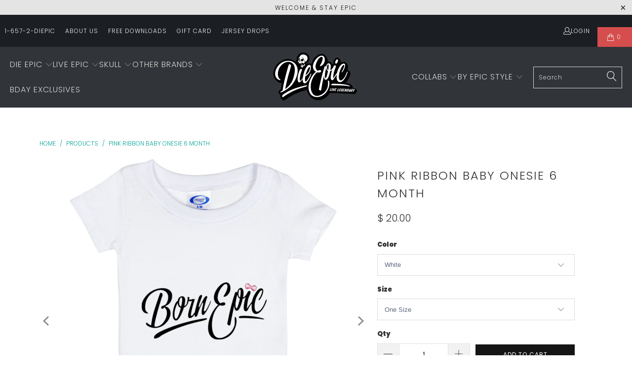

--- FILE ---
content_type: text/html; charset=utf-8
request_url: https://www.dieepic.com/products/baby-onesie-6-month-2
body_size: 38177
content:


 <!DOCTYPE html>
<html class="no-js no-touch" lang="en"> <head> <!-- Google Tag Manager -->
<script>(function(w,d,s,l,i){w[l]=w[l]||[];w[l].push({'gtm.start':
new Date().getTime(),event:'gtm.js'});var f=d.getElementsByTagName(s)[0],
j=d.createElement(s),dl=l!='dataLayer'?'&l='+l:'';j.async=true;j.src=
'https://www.googletagmanager.com/gtm.js?id='+i+dl;f.parentNode.insertBefore(j,f);
})(window,document,'script','dataLayer','GTM-P8G5CSJ');</script>
<!-- End Google Tag Manager --> <script>
    window.Store = window.Store || {};
    window.Store.id = 7157449;</script> <meta charset="utf-8"> <meta http-equiv="cleartype" content="on"> <meta name="robots" content="index,follow"> <!-- Mobile Specific Metas --> <meta name="HandheldFriendly" content="True"> <meta name="MobileOptimized" content="320"> <meta name="viewport" content="width=device-width,initial-scale=1"> <meta name="theme-color" content="#ffffff"> <title>
      Pink Ribbon Baby Onesie 6 Month - Die Epic® Live Legendary Epic Clothing</title> <meta name="description" content="Material: 100% Spun Polyester Recommended Age: 6 Months Includes (3) Snap Closures Decoration type: Dye Sublimation Brand: Vapor Apparel Size Chart"/> <!-- Preconnect Domains --> <link rel="preconnect" href="https://fonts.shopifycdn.com" /> <link rel="preconnect" href="https://cdn.shopify.com" /> <link rel="preconnect" href="https://v.shopify.com" /> <link rel="preconnect" href="https://cdn.shopifycloud.com" /> <link rel="preconnect" href="https://monorail-edge.shopifysvc.com"> <!-- fallback for browsers that don't support preconnect --> <link rel="dns-prefetch" href="https://fonts.shopifycdn.com" /> <link rel="dns-prefetch" href="https://cdn.shopify.com" /> <link rel="dns-prefetch" href="https://v.shopify.com" /> <link rel="dns-prefetch" href="https://cdn.shopifycloud.com" /> <link rel="dns-prefetch" href="https://monorail-edge.shopifysvc.com"> <!-- Preload Assets --> <link rel="preload" href="//www.dieepic.com/cdn/shop/t/20/assets/fancybox.css?v=19278034316635137701679339504" as="style"> <link rel="preload" href="//www.dieepic.com/cdn/shop/t/20/assets/styles.css?v=148846075824155792961767311820" as="style"> <link rel="preload" href="//www.dieepic.com/cdn/shop/t/20/assets/jquery.min.js?v=81049236547974671631679339504" as="script"> <link rel="preload" href="//www.dieepic.com/cdn/shop/t/20/assets/vendors.js?v=110606657863731852701679339505" as="script"> <link rel="preload" href="//www.dieepic.com/cdn/shop/t/20/assets/sections.js?v=101325471108091185951679339523" as="script"> <link rel="preload" href="//www.dieepic.com/cdn/shop/t/20/assets/utilities.js?v=33121073002011677521681320571" as="script"> <link rel="preload" href="//www.dieepic.com/cdn/shop/t/20/assets/app.js?v=158359464742694423361679339523" as="script"> <!-- Stylesheet for Fancybox library --> <link href="//www.dieepic.com/cdn/shop/t/20/assets/fancybox.css?v=19278034316635137701679339504" rel="stylesheet" type="text/css" media="all" /> <!-- Stylesheets for Turbo --> <link href="//www.dieepic.com/cdn/shop/t/20/assets/styles.css?v=148846075824155792961767311820" rel="stylesheet" type="text/css" media="all" /> <script>
      window.lazySizesConfig = window.lazySizesConfig || {};

      lazySizesConfig.expand = 300;
      lazySizesConfig.loadHidden = false;

      /*! lazysizes - v5.2.2 - bgset plugin */
      !function(e,t){var a=function(){t(e.lazySizes),e.removeEventListener("lazyunveilread",a,!0)};t=t.bind(null,e,e.document),"object"==typeof module&&module.exports?t(require("lazysizes")):"function"==typeof define&&define.amd?define(["lazysizes"],t):e.lazySizes?a():e.addEventListener("lazyunveilread",a,!0)}(window,function(e,z,g){"use strict";var c,y,b,f,i,s,n,v,m;e.addEventListener&&(c=g.cfg,y=/\s+/g,b=/\s*\|\s+|\s+\|\s*/g,f=/^(.+?)(?:\s+\[\s*(.+?)\s*\])(?:\s+\[\s*(.+?)\s*\])?$/,i=/^\s*\(*\s*type\s*:\s*(.+?)\s*\)*\s*$/,s=/\(|\)|'/,n={contain:1,cover:1},v=function(e,t){var a;t&&((a=t.match(i))&&a[1]?e.setAttribute("type",a[1]):e.setAttribute("media",c.customMedia[t]||t))},m=function(e){var t,a,i,r;e.target._lazybgset&&(a=(t=e.target)._lazybgset,(i=t.currentSrc||t.src)&&((r=g.fire(a,"bgsetproxy",{src:i,useSrc:s.test(i)?JSON.stringify(i):i})).defaultPrevented||(a.style.backgroundImage="url("+r.detail.useSrc+")")),t._lazybgsetLoading&&(g.fire(a,"_lazyloaded",{},!1,!0),delete t._lazybgsetLoading))},addEventListener("lazybeforeunveil",function(e){var t,a,i,r,s,n,l,d,o,u;!e.defaultPrevented&&(t=e.target.getAttribute("data-bgset"))&&(o=e.target,(u=z.createElement("img")).alt="",u._lazybgsetLoading=!0,e.detail.firesLoad=!0,a=t,i=o,r=u,s=z.createElement("picture"),n=i.getAttribute(c.sizesAttr),l=i.getAttribute("data-ratio"),d=i.getAttribute("data-optimumx"),i._lazybgset&&i._lazybgset.parentNode==i&&i.removeChild(i._lazybgset),Object.defineProperty(r,"_lazybgset",{value:i,writable:!0}),Object.defineProperty(i,"_lazybgset",{value:s,writable:!0}),a=a.replace(y," ").split(b),s.style.display="none",r.className=c.lazyClass,1!=a.length||n||(n="auto"),a.forEach(function(e){var t,a=z.createElement("source");n&&"auto"!=n&&a.setAttribute("sizes",n),(t=e.match(f))?(a.setAttribute(c.srcsetAttr,t[1]),v(a,t[2]),v(a,t[3])):a.setAttribute(c.srcsetAttr,e),s.appendChild(a)}),n&&(r.setAttribute(c.sizesAttr,n),i.removeAttribute(c.sizesAttr),i.removeAttribute("sizes")),d&&r.setAttribute("data-optimumx",d),l&&r.setAttribute("data-ratio",l),s.appendChild(r),i.appendChild(s),setTimeout(function(){g.loader.unveil(u),g.rAF(function(){g.fire(u,"_lazyloaded",{},!0,!0),u.complete&&m({target:u})})}))}),z.addEventListener("load",m,!0),e.addEventListener("lazybeforesizes",function(e){var t,a,i,r;e.detail.instance==g&&e.target._lazybgset&&e.detail.dataAttr&&(t=e.target._lazybgset,i=t,r=(getComputedStyle(i)||{getPropertyValue:function(){}}).getPropertyValue("background-size"),!n[r]&&n[i.style.backgroundSize]&&(r=i.style.backgroundSize),n[a=r]&&(e.target._lazysizesParentFit=a,g.rAF(function(){e.target.setAttribute("data-parent-fit",a),e.target._lazysizesParentFit&&delete e.target._lazysizesParentFit})))},!0),z.documentElement.addEventListener("lazybeforesizes",function(e){var t,a;!e.defaultPrevented&&e.target._lazybgset&&e.detail.instance==g&&(e.detail.width=(t=e.target._lazybgset,a=g.gW(t,t.parentNode),(!t._lazysizesWidth||a>t._lazysizesWidth)&&(t._lazysizesWidth=a),t._lazysizesWidth))}))});

      /*! lazysizes - v5.2.2 */
      !function(e){var t=function(u,D,f){"use strict";var k,H;if(function(){var e;var t={lazyClass:"lazyload",loadedClass:"lazyloaded",loadingClass:"lazyloading",preloadClass:"lazypreload",errorClass:"lazyerror",autosizesClass:"lazyautosizes",srcAttr:"data-src",srcsetAttr:"data-srcset",sizesAttr:"data-sizes",minSize:40,customMedia:{},init:true,expFactor:1.5,hFac:.8,loadMode:2,loadHidden:true,ricTimeout:0,throttleDelay:125};H=u.lazySizesConfig||u.lazysizesConfig||{};for(e in t){if(!(e in H)){H[e]=t[e]}}}(),!D||!D.getElementsByClassName){return{init:function(){},cfg:H,noSupport:true}}var O=D.documentElement,a=u.HTMLPictureElement,P="addEventListener",$="getAttribute",q=u[P].bind(u),I=u.setTimeout,U=u.requestAnimationFrame||I,l=u.requestIdleCallback,j=/^picture$/i,r=["load","error","lazyincluded","_lazyloaded"],i={},G=Array.prototype.forEach,J=function(e,t){if(!i[t]){i[t]=new RegExp("(\\s|^)"+t+"(\\s|$)")}return i[t].test(e[$]("class")||"")&&i[t]},K=function(e,t){if(!J(e,t)){e.setAttribute("class",(e[$]("class")||"").trim()+" "+t)}},Q=function(e,t){var i;if(i=J(e,t)){e.setAttribute("class",(e[$]("class")||"").replace(i," "))}},V=function(t,i,e){var a=e?P:"removeEventListener";if(e){V(t,i)}r.forEach(function(e){t[a](e,i)})},X=function(e,t,i,a,r){var n=D.createEvent("Event");if(!i){i={}}i.instance=k;n.initEvent(t,!a,!r);n.detail=i;e.dispatchEvent(n);return n},Y=function(e,t){var i;if(!a&&(i=u.picturefill||H.pf)){if(t&&t.src&&!e[$]("srcset")){e.setAttribute("srcset",t.src)}i({reevaluate:true,elements:[e]})}else if(t&&t.src){e.src=t.src}},Z=function(e,t){return(getComputedStyle(e,null)||{})[t]},s=function(e,t,i){i=i||e.offsetWidth;while(i<H.minSize&&t&&!e._lazysizesWidth){i=t.offsetWidth;t=t.parentNode}return i},ee=function(){var i,a;var t=[];var r=[];var n=t;var s=function(){var e=n;n=t.length?r:t;i=true;a=false;while(e.length){e.shift()()}i=false};var e=function(e,t){if(i&&!t){e.apply(this,arguments)}else{n.push(e);if(!a){a=true;(D.hidden?I:U)(s)}}};e._lsFlush=s;return e}(),te=function(i,e){return e?function(){ee(i)}:function(){var e=this;var t=arguments;ee(function(){i.apply(e,t)})}},ie=function(e){var i;var a=0;var r=H.throttleDelay;var n=H.ricTimeout;var t=function(){i=false;a=f.now();e()};var s=l&&n>49?function(){l(t,{timeout:n});if(n!==H.ricTimeout){n=H.ricTimeout}}:te(function(){I(t)},true);return function(e){var t;if(e=e===true){n=33}if(i){return}i=true;t=r-(f.now()-a);if(t<0){t=0}if(e||t<9){s()}else{I(s,t)}}},ae=function(e){var t,i;var a=99;var r=function(){t=null;e()};var n=function(){var e=f.now()-i;if(e<a){I(n,a-e)}else{(l||r)(r)}};return function(){i=f.now();if(!t){t=I(n,a)}}},e=function(){var v,m,c,h,e;var y,z,g,p,C,b,A;var n=/^img$/i;var d=/^iframe$/i;var E="onscroll"in u&&!/(gle|ing)bot/.test(navigator.userAgent);var _=0;var w=0;var N=0;var M=-1;var x=function(e){N--;if(!e||N<0||!e.target){N=0}};var W=function(e){if(A==null){A=Z(D.body,"visibility")=="hidden"}return A||!(Z(e.parentNode,"visibility")=="hidden"&&Z(e,"visibility")=="hidden")};var S=function(e,t){var i;var a=e;var r=W(e);g-=t;b+=t;p-=t;C+=t;while(r&&(a=a.offsetParent)&&a!=D.body&&a!=O){r=(Z(a,"opacity")||1)>0;if(r&&Z(a,"overflow")!="visible"){i=a.getBoundingClientRect();r=C>i.left&&p<i.right&&b>i.top-1&&g<i.bottom+1}}return r};var t=function(){var e,t,i,a,r,n,s,l,o,u,f,c;var d=k.elements;if((h=H.loadMode)&&N<8&&(e=d.length)){t=0;M++;for(;t<e;t++){if(!d[t]||d[t]._lazyRace){continue}if(!E||k.prematureUnveil&&k.prematureUnveil(d[t])){R(d[t]);continue}if(!(l=d[t][$]("data-expand"))||!(n=l*1)){n=w}if(!u){u=!H.expand||H.expand<1?O.clientHeight>500&&O.clientWidth>500?500:370:H.expand;k._defEx=u;f=u*H.expFactor;c=H.hFac;A=null;if(w<f&&N<1&&M>2&&h>2&&!D.hidden){w=f;M=0}else if(h>1&&M>1&&N<6){w=u}else{w=_}}if(o!==n){y=innerWidth+n*c;z=innerHeight+n;s=n*-1;o=n}i=d[t].getBoundingClientRect();if((b=i.bottom)>=s&&(g=i.top)<=z&&(C=i.right)>=s*c&&(p=i.left)<=y&&(b||C||p||g)&&(H.loadHidden||W(d[t]))&&(m&&N<3&&!l&&(h<3||M<4)||S(d[t],n))){R(d[t]);r=true;if(N>9){break}}else if(!r&&m&&!a&&N<4&&M<4&&h>2&&(v[0]||H.preloadAfterLoad)&&(v[0]||!l&&(b||C||p||g||d[t][$](H.sizesAttr)!="auto"))){a=v[0]||d[t]}}if(a&&!r){R(a)}}};var i=ie(t);var B=function(e){var t=e.target;if(t._lazyCache){delete t._lazyCache;return}x(e);K(t,H.loadedClass);Q(t,H.loadingClass);V(t,L);X(t,"lazyloaded")};var a=te(B);var L=function(e){a({target:e.target})};var T=function(t,i){try{t.contentWindow.location.replace(i)}catch(e){t.src=i}};var F=function(e){var t;var i=e[$](H.srcsetAttr);if(t=H.customMedia[e[$]("data-media")||e[$]("media")]){e.setAttribute("media",t)}if(i){e.setAttribute("srcset",i)}};var s=te(function(t,e,i,a,r){var n,s,l,o,u,f;if(!(u=X(t,"lazybeforeunveil",e)).defaultPrevented){if(a){if(i){K(t,H.autosizesClass)}else{t.setAttribute("sizes",a)}}s=t[$](H.srcsetAttr);n=t[$](H.srcAttr);if(r){l=t.parentNode;o=l&&j.test(l.nodeName||"")}f=e.firesLoad||"src"in t&&(s||n||o);u={target:t};K(t,H.loadingClass);if(f){clearTimeout(c);c=I(x,2500);V(t,L,true)}if(o){G.call(l.getElementsByTagName("source"),F)}if(s){t.setAttribute("srcset",s)}else if(n&&!o){if(d.test(t.nodeName)){T(t,n)}else{t.src=n}}if(r&&(s||o)){Y(t,{src:n})}}if(t._lazyRace){delete t._lazyRace}Q(t,H.lazyClass);ee(function(){var e=t.complete&&t.naturalWidth>1;if(!f||e){if(e){K(t,"ls-is-cached")}B(u);t._lazyCache=true;I(function(){if("_lazyCache"in t){delete t._lazyCache}},9)}if(t.loading=="lazy"){N--}},true)});var R=function(e){if(e._lazyRace){return}var t;var i=n.test(e.nodeName);var a=i&&(e[$](H.sizesAttr)||e[$]("sizes"));var r=a=="auto";if((r||!m)&&i&&(e[$]("src")||e.srcset)&&!e.complete&&!J(e,H.errorClass)&&J(e,H.lazyClass)){return}t=X(e,"lazyunveilread").detail;if(r){re.updateElem(e,true,e.offsetWidth)}e._lazyRace=true;N++;s(e,t,r,a,i)};var r=ae(function(){H.loadMode=3;i()});var l=function(){if(H.loadMode==3){H.loadMode=2}r()};var o=function(){if(m){return}if(f.now()-e<999){I(o,999);return}m=true;H.loadMode=3;i();q("scroll",l,true)};return{_:function(){e=f.now();k.elements=D.getElementsByClassName(H.lazyClass);v=D.getElementsByClassName(H.lazyClass+" "+H.preloadClass);q("scroll",i,true);q("resize",i,true);q("pageshow",function(e){if(e.persisted){var t=D.querySelectorAll("."+H.loadingClass);if(t.length&&t.forEach){U(function(){t.forEach(function(e){if(e.complete){R(e)}})})}}});if(u.MutationObserver){new MutationObserver(i).observe(O,{childList:true,subtree:true,attributes:true})}else{O[P]("DOMNodeInserted",i,true);O[P]("DOMAttrModified",i,true);setInterval(i,999)}q("hashchange",i,true);["focus","mouseover","click","load","transitionend","animationend"].forEach(function(e){D[P](e,i,true)});if(/d$|^c/.test(D.readyState)){o()}else{q("load",o);D[P]("DOMContentLoaded",i);I(o,2e4)}if(k.elements.length){t();ee._lsFlush()}else{i()}},checkElems:i,unveil:R,_aLSL:l}}(),re=function(){var i;var n=te(function(e,t,i,a){var r,n,s;e._lazysizesWidth=a;a+="px";e.setAttribute("sizes",a);if(j.test(t.nodeName||"")){r=t.getElementsByTagName("source");for(n=0,s=r.length;n<s;n++){r[n].setAttribute("sizes",a)}}if(!i.detail.dataAttr){Y(e,i.detail)}});var a=function(e,t,i){var a;var r=e.parentNode;if(r){i=s(e,r,i);a=X(e,"lazybeforesizes",{width:i,dataAttr:!!t});if(!a.defaultPrevented){i=a.detail.width;if(i&&i!==e._lazysizesWidth){n(e,r,a,i)}}}};var e=function(){var e;var t=i.length;if(t){e=0;for(;e<t;e++){a(i[e])}}};var t=ae(e);return{_:function(){i=D.getElementsByClassName(H.autosizesClass);q("resize",t)},checkElems:t,updateElem:a}}(),t=function(){if(!t.i&&D.getElementsByClassName){t.i=true;re._();e._()}};return I(function(){H.init&&t()}),k={cfg:H,autoSizer:re,loader:e,init:t,uP:Y,aC:K,rC:Q,hC:J,fire:X,gW:s,rAF:ee}}(e,e.document,Date);e.lazySizes=t,"object"==typeof module&&module.exports&&(module.exports=t)}("undefined"!=typeof window?window:{});</script> <!-- Icons --> <link rel="shortcut icon" type="image/x-icon" href="//www.dieepic.com/cdn/shop/files/Skull-Favicon_1c479b30-6fa4-468c-9bfc-29b9e347faaf_180x180.png?v=1690580573"> <link rel="apple-touch-icon" href="//www.dieepic.com/cdn/shop/files/Skull-Favicon_1c479b30-6fa4-468c-9bfc-29b9e347faaf_180x180.png?v=1690580573"/> <link rel="apple-touch-icon" sizes="57x57" href="//www.dieepic.com/cdn/shop/files/Skull-Favicon_1c479b30-6fa4-468c-9bfc-29b9e347faaf_57x57.png?v=1690580573"/> <link rel="apple-touch-icon" sizes="60x60" href="//www.dieepic.com/cdn/shop/files/Skull-Favicon_1c479b30-6fa4-468c-9bfc-29b9e347faaf_60x60.png?v=1690580573"/> <link rel="apple-touch-icon" sizes="72x72" href="//www.dieepic.com/cdn/shop/files/Skull-Favicon_1c479b30-6fa4-468c-9bfc-29b9e347faaf_72x72.png?v=1690580573"/> <link rel="apple-touch-icon" sizes="76x76" href="//www.dieepic.com/cdn/shop/files/Skull-Favicon_1c479b30-6fa4-468c-9bfc-29b9e347faaf_76x76.png?v=1690580573"/> <link rel="apple-touch-icon" sizes="114x114" href="//www.dieepic.com/cdn/shop/files/Skull-Favicon_1c479b30-6fa4-468c-9bfc-29b9e347faaf_114x114.png?v=1690580573"/> <link rel="apple-touch-icon" sizes="180x180" href="//www.dieepic.com/cdn/shop/files/Skull-Favicon_1c479b30-6fa4-468c-9bfc-29b9e347faaf_180x180.png?v=1690580573"/> <link rel="apple-touch-icon" sizes="228x228" href="//www.dieepic.com/cdn/shop/files/Skull-Favicon_1c479b30-6fa4-468c-9bfc-29b9e347faaf_228x228.png?v=1690580573"/> <link rel="canonical" href="https://www.dieepic.com/products/baby-onesie-6-month-2"/> <script src="//www.dieepic.com/cdn/shop/t/20/assets/jquery.min.js?v=81049236547974671631679339504" defer></script> <script>
      window.PXUTheme = window.PXUTheme || {};
      window.PXUTheme.version = '8.3.0';
      window.PXUTheme.name = 'Turbo';</script>
    


    
<template id="price-ui"><span class="price " data-price></span><span class="compare-at-price" data-compare-at-price></span><span class="unit-pricing" data-unit-pricing></span></template> <template id="price-ui-badge"><div class="price-ui-badge__sticker price-ui-badge__sticker--"> <span class="price-ui-badge__sticker-text" data-badge></span></div></template> <template id="price-ui__price"><span class="money" data-price></span></template> <template id="price-ui__price-range"><span class="price-min" data-price-min><span class="money" data-price></span></span> - <span class="price-max" data-price-max><span class="money" data-price></span></span></template> <template id="price-ui__unit-pricing"><span class="unit-quantity" data-unit-quantity></span> | <span class="unit-price" data-unit-price><span class="money" data-price></span></span> / <span class="unit-measurement" data-unit-measurement></span></template> <template id="price-ui-badge__percent-savings-range">Save up to <span data-price-percent></span>%</template> <template id="price-ui-badge__percent-savings">Save <span data-price-percent></span>%</template> <template id="price-ui-badge__price-savings-range">Save up to <span class="money" data-price></span></template> <template id="price-ui-badge__price-savings">Save <span class="money" data-price></span></template> <template id="price-ui-badge__on-sale">Sale</template> <template id="price-ui-badge__sold-out">Sold out</template> <template id="price-ui-badge__in-stock">In stock</template> <script>
      
window.PXUTheme = window.PXUTheme || {};


window.PXUTheme.theme_settings = {};
window.PXUTheme.currency = {};
window.PXUTheme.routes = window.PXUTheme.routes || {};


window.PXUTheme.theme_settings.display_tos_checkbox = false;
window.PXUTheme.theme_settings.go_to_checkout = true;
window.PXUTheme.theme_settings.cart_action = "redirect_cart";
window.PXUTheme.theme_settings.cart_shipping_calculator = false;


window.PXUTheme.theme_settings.collection_swatches = false;
window.PXUTheme.theme_settings.collection_secondary_image = false;


window.PXUTheme.currency.show_multiple_currencies = false;
window.PXUTheme.currency.shop_currency = "USD";
window.PXUTheme.currency.default_currency = "USD";
window.PXUTheme.currency.display_format = "money_format";
window.PXUTheme.currency.money_format = "$ {{amount}}";
window.PXUTheme.currency.money_format_no_currency = "$ {{amount}}";
window.PXUTheme.currency.money_format_currency = "$ {{amount}} USD";
window.PXUTheme.currency.native_multi_currency = false;
window.PXUTheme.currency.iso_code = "USD";
window.PXUTheme.currency.symbol = "$";


window.PXUTheme.theme_settings.display_inventory_left = false;
window.PXUTheme.theme_settings.inventory_threshold = 10;
window.PXUTheme.theme_settings.limit_quantity = false;


window.PXUTheme.theme_settings.menu_position = "inline";


window.PXUTheme.theme_settings.newsletter_popup = false;
window.PXUTheme.theme_settings.newsletter_popup_days = "7";
window.PXUTheme.theme_settings.newsletter_popup_mobile = true;
window.PXUTheme.theme_settings.newsletter_popup_seconds = 8;


window.PXUTheme.theme_settings.pagination_type = "basic_pagination";


window.PXUTheme.theme_settings.enable_shopify_collection_badges = true;
window.PXUTheme.theme_settings.quick_shop_thumbnail_position = "bottom-thumbnails";
window.PXUTheme.theme_settings.product_form_style = "select";
window.PXUTheme.theme_settings.sale_banner_enabled = true;
window.PXUTheme.theme_settings.display_savings = true;
window.PXUTheme.theme_settings.display_sold_out_price = true;
window.PXUTheme.theme_settings.free_text = "Free";
window.PXUTheme.theme_settings.video_looping = false;
window.PXUTheme.theme_settings.quick_shop_style = "popup";
window.PXUTheme.theme_settings.hover_enabled = false;


window.PXUTheme.routes.cart_url = "/cart";
window.PXUTheme.routes.root_url = "/";
window.PXUTheme.routes.search_url = "/search";
window.PXUTheme.routes.all_products_collection_url = "/collections/all";
window.PXUTheme.routes.product_recommendations_url = "/recommendations/products";


window.PXUTheme.theme_settings.image_loading_style = "appear";


window.PXUTheme.theme_settings.search_option = "product";
window.PXUTheme.theme_settings.search_items_to_display = 5;
window.PXUTheme.theme_settings.enable_autocomplete = true;


window.PXUTheme.theme_settings.page_dots_enabled = false;
window.PXUTheme.theme_settings.slideshow_arrow_size = "light";


window.PXUTheme.theme_settings.quick_shop_enabled = false;


window.PXUTheme.translation = {};


window.PXUTheme.translation.agree_to_terms_warning = "You must agree with the terms and conditions to checkout.";
window.PXUTheme.translation.one_item_left = "item left";
window.PXUTheme.translation.items_left_text = "items left";
window.PXUTheme.translation.cart_savings_text = "Total Savings";
window.PXUTheme.translation.cart_discount_text = "Discount";
window.PXUTheme.translation.cart_subtotal_text = "Subtotal";
window.PXUTheme.translation.cart_remove_text = "Remove";
window.PXUTheme.translation.cart_free_text = "Free";


window.PXUTheme.translation.newsletter_success_text = "Thank you for joining our mailing list!";


window.PXUTheme.translation.notify_email = "Enter your email address...";
window.PXUTheme.translation.notify_email_value = "Translation missing: en.contact.fields.email";
window.PXUTheme.translation.notify_email_send = "Send";
window.PXUTheme.translation.notify_message_first = "Please notify me when ";
window.PXUTheme.translation.notify_message_last = " becomes available - ";
window.PXUTheme.translation.notify_success_text = "Thanks! We will notify you when this product becomes available!";


window.PXUTheme.translation.add_to_cart = "Add to Cart";
window.PXUTheme.translation.coming_soon_text = "Coming Soon";
window.PXUTheme.translation.sold_out_text = "Sold Out";
window.PXUTheme.translation.sale_text = "Sale";
window.PXUTheme.translation.savings_text = "You Save";
window.PXUTheme.translation.from_text = "from";
window.PXUTheme.translation.new_text = "New";
window.PXUTheme.translation.pre_order_text = "Pre-Order";
window.PXUTheme.translation.unavailable_text = "Unavailable";


window.PXUTheme.translation.all_results = "View all results";
window.PXUTheme.translation.no_results = "Sorry, no results!";


window.PXUTheme.media_queries = {};
window.PXUTheme.media_queries.small = window.matchMedia( "(max-width: 480px)" );
window.PXUTheme.media_queries.medium = window.matchMedia( "(max-width: 798px)" );
window.PXUTheme.media_queries.large = window.matchMedia( "(min-width: 799px)" );
window.PXUTheme.media_queries.larger = window.matchMedia( "(min-width: 960px)" );
window.PXUTheme.media_queries.xlarge = window.matchMedia( "(min-width: 1200px)" );
window.PXUTheme.media_queries.ie10 = window.matchMedia( "all and (-ms-high-contrast: none), (-ms-high-contrast: active)" );
window.PXUTheme.media_queries.tablet = window.matchMedia( "only screen and (min-width: 799px) and (max-width: 1024px)" );
window.PXUTheme.media_queries.mobile_and_tablet = window.matchMedia( "(max-width: 1024px)" );</script> <script src="//www.dieepic.com/cdn/shop/t/20/assets/vendors.js?v=110606657863731852701679339505" defer></script> <script src="//www.dieepic.com/cdn/shop/t/20/assets/sections.js?v=101325471108091185951679339523" defer></script> <script src="//www.dieepic.com/cdn/shop/t/20/assets/utilities.js?v=33121073002011677521681320571" defer></script> <script src="//www.dieepic.com/cdn/shop/t/20/assets/app.js?v=158359464742694423361679339523" defer></script> <script></script> <script>window.performance && window.performance.mark && window.performance.mark('shopify.content_for_header.start');</script><meta name="facebook-domain-verification" content="dyqa47upjqndvn86wharbf5o8ztst2">
<meta name="facebook-domain-verification" content="6wy2hfqx7t56if62x5mpftvr2yvcsc">
<meta id="shopify-digital-wallet" name="shopify-digital-wallet" content="/7157449/digital_wallets/dialog">
<meta name="shopify-checkout-api-token" content="7ed05fcf7279fe80a250ea1bad027b58">
<meta id="in-context-paypal-metadata" data-shop-id="7157449" data-venmo-supported="false" data-environment="production" data-locale="en_US" data-paypal-v4="true" data-currency="USD">
<link rel="alternate" type="application/json+oembed" href="https://www.dieepic.com/products/baby-onesie-6-month-2.oembed">
<script async="async" src="/checkouts/internal/preloads.js?locale=en-US"></script>
<link rel="preconnect" href="https://shop.app" crossorigin="anonymous">
<script async="async" src="https://shop.app/checkouts/internal/preloads.js?locale=en-US&shop_id=7157449" crossorigin="anonymous"></script>
<script id="apple-pay-shop-capabilities" type="application/json">{"shopId":7157449,"countryCode":"US","currencyCode":"USD","merchantCapabilities":["supports3DS"],"merchantId":"gid:\/\/shopify\/Shop\/7157449","merchantName":"Die Epic® Live Legendary Epic Clothing","requiredBillingContactFields":["postalAddress","email"],"requiredShippingContactFields":["postalAddress","email"],"shippingType":"shipping","supportedNetworks":["visa","masterCard","amex","discover","elo","jcb"],"total":{"type":"pending","label":"Die Epic® Live Legendary Epic Clothing","amount":"1.00"},"shopifyPaymentsEnabled":true,"supportsSubscriptions":true}</script>
<script id="shopify-features" type="application/json">{"accessToken":"7ed05fcf7279fe80a250ea1bad027b58","betas":["rich-media-storefront-analytics"],"domain":"www.dieepic.com","predictiveSearch":true,"shopId":7157449,"locale":"en"}</script>
<script>var Shopify = Shopify || {};
Shopify.shop = "die-epic-buy-streetware.myshopify.com";
Shopify.locale = "en";
Shopify.currency = {"active":"USD","rate":"1.0"};
Shopify.country = "US";
Shopify.theme = {"name":"Turbo-portland 2023","id":136967913698,"schema_name":"Turbo","schema_version":"8.3.0","theme_store_id":null,"role":"main"};
Shopify.theme.handle = "null";
Shopify.theme.style = {"id":null,"handle":null};
Shopify.cdnHost = "www.dieepic.com/cdn";
Shopify.routes = Shopify.routes || {};
Shopify.routes.root = "/";</script>
<script type="module">!function(o){(o.Shopify=o.Shopify||{}).modules=!0}(window);</script>
<script>!function(o){function n(){var o=[];function n(){o.push(Array.prototype.slice.apply(arguments))}return n.q=o,n}var t=o.Shopify=o.Shopify||{};t.loadFeatures=n(),t.autoloadFeatures=n()}(window);</script>
<script>
  window.ShopifyPay = window.ShopifyPay || {};
  window.ShopifyPay.apiHost = "shop.app\/pay";
  window.ShopifyPay.redirectState = null;
</script>
<script id="shop-js-analytics" type="application/json">{"pageType":"product"}</script>
<script defer="defer" async type="module" src="//www.dieepic.com/cdn/shopifycloud/shop-js/modules/v2/client.init-shop-cart-sync_BT-GjEfc.en.esm.js"></script>
<script defer="defer" async type="module" src="//www.dieepic.com/cdn/shopifycloud/shop-js/modules/v2/chunk.common_D58fp_Oc.esm.js"></script>
<script defer="defer" async type="module" src="//www.dieepic.com/cdn/shopifycloud/shop-js/modules/v2/chunk.modal_xMitdFEc.esm.js"></script>
<script type="module">
  await import("//www.dieepic.com/cdn/shopifycloud/shop-js/modules/v2/client.init-shop-cart-sync_BT-GjEfc.en.esm.js");
await import("//www.dieepic.com/cdn/shopifycloud/shop-js/modules/v2/chunk.common_D58fp_Oc.esm.js");
await import("//www.dieepic.com/cdn/shopifycloud/shop-js/modules/v2/chunk.modal_xMitdFEc.esm.js");

  window.Shopify.SignInWithShop?.initShopCartSync?.({"fedCMEnabled":true,"windoidEnabled":true});

</script>
<script defer="defer" async type="module" src="//www.dieepic.com/cdn/shopifycloud/shop-js/modules/v2/client.payment-terms_Ci9AEqFq.en.esm.js"></script>
<script defer="defer" async type="module" src="//www.dieepic.com/cdn/shopifycloud/shop-js/modules/v2/chunk.common_D58fp_Oc.esm.js"></script>
<script defer="defer" async type="module" src="//www.dieepic.com/cdn/shopifycloud/shop-js/modules/v2/chunk.modal_xMitdFEc.esm.js"></script>
<script type="module">
  await import("//www.dieepic.com/cdn/shopifycloud/shop-js/modules/v2/client.payment-terms_Ci9AEqFq.en.esm.js");
await import("//www.dieepic.com/cdn/shopifycloud/shop-js/modules/v2/chunk.common_D58fp_Oc.esm.js");
await import("//www.dieepic.com/cdn/shopifycloud/shop-js/modules/v2/chunk.modal_xMitdFEc.esm.js");

  
</script>
<script>
  window.Shopify = window.Shopify || {};
  if (!window.Shopify.featureAssets) window.Shopify.featureAssets = {};
  window.Shopify.featureAssets['shop-js'] = {"shop-cart-sync":["modules/v2/client.shop-cart-sync_DZOKe7Ll.en.esm.js","modules/v2/chunk.common_D58fp_Oc.esm.js","modules/v2/chunk.modal_xMitdFEc.esm.js"],"init-fed-cm":["modules/v2/client.init-fed-cm_B6oLuCjv.en.esm.js","modules/v2/chunk.common_D58fp_Oc.esm.js","modules/v2/chunk.modal_xMitdFEc.esm.js"],"shop-cash-offers":["modules/v2/client.shop-cash-offers_D2sdYoxE.en.esm.js","modules/v2/chunk.common_D58fp_Oc.esm.js","modules/v2/chunk.modal_xMitdFEc.esm.js"],"shop-login-button":["modules/v2/client.shop-login-button_QeVjl5Y3.en.esm.js","modules/v2/chunk.common_D58fp_Oc.esm.js","modules/v2/chunk.modal_xMitdFEc.esm.js"],"pay-button":["modules/v2/client.pay-button_DXTOsIq6.en.esm.js","modules/v2/chunk.common_D58fp_Oc.esm.js","modules/v2/chunk.modal_xMitdFEc.esm.js"],"shop-button":["modules/v2/client.shop-button_DQZHx9pm.en.esm.js","modules/v2/chunk.common_D58fp_Oc.esm.js","modules/v2/chunk.modal_xMitdFEc.esm.js"],"avatar":["modules/v2/client.avatar_BTnouDA3.en.esm.js"],"init-windoid":["modules/v2/client.init-windoid_CR1B-cfM.en.esm.js","modules/v2/chunk.common_D58fp_Oc.esm.js","modules/v2/chunk.modal_xMitdFEc.esm.js"],"init-shop-for-new-customer-accounts":["modules/v2/client.init-shop-for-new-customer-accounts_C_vY_xzh.en.esm.js","modules/v2/client.shop-login-button_QeVjl5Y3.en.esm.js","modules/v2/chunk.common_D58fp_Oc.esm.js","modules/v2/chunk.modal_xMitdFEc.esm.js"],"init-shop-email-lookup-coordinator":["modules/v2/client.init-shop-email-lookup-coordinator_BI7n9ZSv.en.esm.js","modules/v2/chunk.common_D58fp_Oc.esm.js","modules/v2/chunk.modal_xMitdFEc.esm.js"],"init-shop-cart-sync":["modules/v2/client.init-shop-cart-sync_BT-GjEfc.en.esm.js","modules/v2/chunk.common_D58fp_Oc.esm.js","modules/v2/chunk.modal_xMitdFEc.esm.js"],"shop-toast-manager":["modules/v2/client.shop-toast-manager_DiYdP3xc.en.esm.js","modules/v2/chunk.common_D58fp_Oc.esm.js","modules/v2/chunk.modal_xMitdFEc.esm.js"],"init-customer-accounts":["modules/v2/client.init-customer-accounts_D9ZNqS-Q.en.esm.js","modules/v2/client.shop-login-button_QeVjl5Y3.en.esm.js","modules/v2/chunk.common_D58fp_Oc.esm.js","modules/v2/chunk.modal_xMitdFEc.esm.js"],"init-customer-accounts-sign-up":["modules/v2/client.init-customer-accounts-sign-up_iGw4briv.en.esm.js","modules/v2/client.shop-login-button_QeVjl5Y3.en.esm.js","modules/v2/chunk.common_D58fp_Oc.esm.js","modules/v2/chunk.modal_xMitdFEc.esm.js"],"shop-follow-button":["modules/v2/client.shop-follow-button_CqMgW2wH.en.esm.js","modules/v2/chunk.common_D58fp_Oc.esm.js","modules/v2/chunk.modal_xMitdFEc.esm.js"],"checkout-modal":["modules/v2/client.checkout-modal_xHeaAweL.en.esm.js","modules/v2/chunk.common_D58fp_Oc.esm.js","modules/v2/chunk.modal_xMitdFEc.esm.js"],"shop-login":["modules/v2/client.shop-login_D91U-Q7h.en.esm.js","modules/v2/chunk.common_D58fp_Oc.esm.js","modules/v2/chunk.modal_xMitdFEc.esm.js"],"lead-capture":["modules/v2/client.lead-capture_BJmE1dJe.en.esm.js","modules/v2/chunk.common_D58fp_Oc.esm.js","modules/v2/chunk.modal_xMitdFEc.esm.js"],"payment-terms":["modules/v2/client.payment-terms_Ci9AEqFq.en.esm.js","modules/v2/chunk.common_D58fp_Oc.esm.js","modules/v2/chunk.modal_xMitdFEc.esm.js"]};
</script>
<script>(function() {
  var isLoaded = false;
  function asyncLoad() {
    if (isLoaded) return;
    isLoaded = true;
    var urls = ["https:\/\/loox.io\/widget\/Nk9TDgLG4\/loox.1513949353704.js?shop=die-epic-buy-streetware.myshopify.com","https:\/\/883d95281f02d796f8b6-7f0f44eb0f2ceeb9d4fffbe1419aae61.ssl.cf1.rackcdn.com\/teelaunch-scripts.js?shop=die-epic-buy-streetware.myshopify.com\u0026shop=die-epic-buy-streetware.myshopify.com","https:\/\/cdn.productcustomizer.com\/storefront\/production-product-customizer-v2.js?shop=die-epic-buy-streetware.myshopify.com","https:\/\/intg.snapchat.com\/shopify\/shopify-scevent.js?id=d24a53b0-1543-4804-8aff-6f15b2473545\u0026shop=die-epic-buy-streetware.myshopify.com","https:\/\/app.teelaunch.com\/sizing-charts-script.js?shop=die-epic-buy-streetware.myshopify.com","https:\/\/app.teelaunch.com\/sizing-charts-script.js?shop=die-epic-buy-streetware.myshopify.com","https:\/\/app.teelaunch.com\/sizing-charts-script.js?shop=die-epic-buy-streetware.myshopify.com","https:\/\/tools.luckyorange.com\/core\/lo.js?site-id=81d61d01\u0026shop=die-epic-buy-streetware.myshopify.com","https:\/\/app.teelaunch.com\/sizing-charts-script.js?shop=die-epic-buy-streetware.myshopify.com","https:\/\/static.rechargecdn.com\/assets\/js\/widget.min.js?shop=die-epic-buy-streetware.myshopify.com","https:\/\/assets1.adroll.com\/shopify\/latest\/j\/shopify_rolling_bootstrap_v2.js?adroll_adv_id=7XUTIOENWNFARNPY2BDIHD\u0026adroll_pix_id=C7WB6SNYSRG5REBDMAJ23K\u0026shop=die-epic-buy-streetware.myshopify.com","https:\/\/app.teelaunch.com\/sizing-charts-script.js?shop=die-epic-buy-streetware.myshopify.com","https:\/\/app.teelaunch.com\/sizing-charts-script.js?shop=die-epic-buy-streetware.myshopify.com"];
    for (var i = 0; i <urls.length; i++) {
      var s = document.createElement('script');
      s.type = 'text/javascript';
      s.async = true;
      s.src = urls[i];
      var x = document.getElementsByTagName('script')[0];
      x.parentNode.insertBefore(s, x);
    }
  };
  if(window.attachEvent) {
    window.attachEvent('onload', asyncLoad);
  } else {
    window.addEventListener('load', asyncLoad, false);
  }
})();</script>
<script id="__st">var __st={"a":7157449,"offset":-18000,"reqid":"739e81a8-242c-4a71-b36e-ca13d5b8b647-1769218777","pageurl":"www.dieepic.com\/products\/baby-onesie-6-month-2","u":"b3fbf2f95639","p":"product","rtyp":"product","rid":2143456723033};</script>
<script>window.ShopifyPaypalV4VisibilityTracking = true;</script>
<script id="captcha-bootstrap">!function(){'use strict';const t='contact',e='account',n='new_comment',o=[[t,t],['blogs',n],['comments',n],[t,'customer']],c=[[e,'customer_login'],[e,'guest_login'],[e,'recover_customer_password'],[e,'create_customer']],r=t=>t.map((([t,e])=>`form[action*='/${t}']:not([data-nocaptcha='true']) input[name='form_type'][value='${e}']`)).join(','),a=t=>()=>t?[...document.querySelectorAll(t)].map((t=>t.form)):[];function s(){const t=[...o],e=r(t);return a(e)}const i='password',u='form_key',d=['recaptcha-v3-token','g-recaptcha-response','h-captcha-response',i],f=()=>{try{return window.sessionStorage}catch{return}},m='__shopify_v',_=t=>t.elements[u];function p(t,e,n=!1){try{const o=window.sessionStorage,c=JSON.parse(o.getItem(e)),{data:r}=function(t){const{data:e,action:n}=t;return t[m]||n?{data:e,action:n}:{data:t,action:n}}(c);for(const[e,n]of Object.entries(r))t.elements[e]&&(t.elements[e].value=n);n&&o.removeItem(e)}catch(o){console.error('form repopulation failed',{error:o})}}const l='form_type',E='cptcha';function T(t){t.dataset[E]=!0}const w=window,h=w.document,L='Shopify',v='ce_forms',y='captcha';let A=!1;((t,e)=>{const n=(g='f06e6c50-85a8-45c8-87d0-21a2b65856fe',I='https://cdn.shopify.com/shopifycloud/storefront-forms-hcaptcha/ce_storefront_forms_captcha_hcaptcha.v1.5.2.iife.js',D={infoText:'Protected by hCaptcha',privacyText:'Privacy',termsText:'Terms'},(t,e,n)=>{const o=w[L][v],c=o.bindForm;if(c)return c(t,g,e,D).then(n);var r;o.q.push([[t,g,e,D],n]),r=I,A||(h.body.append(Object.assign(h.createElement('script'),{id:'captcha-provider',async:!0,src:r})),A=!0)});var g,I,D;w[L]=w[L]||{},w[L][v]=w[L][v]||{},w[L][v].q=[],w[L][y]=w[L][y]||{},w[L][y].protect=function(t,e){n(t,void 0,e),T(t)},Object.freeze(w[L][y]),function(t,e,n,w,h,L){const[v,y,A,g]=function(t,e,n){const i=e?o:[],u=t?c:[],d=[...i,...u],f=r(d),m=r(i),_=r(d.filter((([t,e])=>n.includes(e))));return[a(f),a(m),a(_),s()]}(w,h,L),I=t=>{const e=t.target;return e instanceof HTMLFormElement?e:e&&e.form},D=t=>v().includes(t);t.addEventListener('submit',(t=>{const e=I(t);if(!e)return;const n=D(e)&&!e.dataset.hcaptchaBound&&!e.dataset.recaptchaBound,o=_(e),c=g().includes(e)&&(!o||!o.value);(n||c)&&t.preventDefault(),c&&!n&&(function(t){try{if(!f())return;!function(t){const e=f();if(!e)return;const n=_(t);if(!n)return;const o=n.value;o&&e.removeItem(o)}(t);const e=Array.from(Array(32),(()=>Math.random().toString(36)[2])).join('');!function(t,e){_(t)||t.append(Object.assign(document.createElement('input'),{type:'hidden',name:u})),t.elements[u].value=e}(t,e),function(t,e){const n=f();if(!n)return;const o=[...t.querySelectorAll(`input[type='${i}']`)].map((({name:t})=>t)),c=[...d,...o],r={};for(const[a,s]of new FormData(t).entries())c.includes(a)||(r[a]=s);n.setItem(e,JSON.stringify({[m]:1,action:t.action,data:r}))}(t,e)}catch(e){console.error('failed to persist form',e)}}(e),e.submit())}));const S=(t,e)=>{t&&!t.dataset[E]&&(n(t,e.some((e=>e===t))),T(t))};for(const o of['focusin','change'])t.addEventListener(o,(t=>{const e=I(t);D(e)&&S(e,y())}));const B=e.get('form_key'),M=e.get(l),P=B&&M;t.addEventListener('DOMContentLoaded',(()=>{const t=y();if(P)for(const e of t)e.elements[l].value===M&&p(e,B);[...new Set([...A(),...v().filter((t=>'true'===t.dataset.shopifyCaptcha))])].forEach((e=>S(e,t)))}))}(h,new URLSearchParams(w.location.search),n,t,e,['guest_login'])})(!0,!0)}();</script>
<script integrity="sha256-4kQ18oKyAcykRKYeNunJcIwy7WH5gtpwJnB7kiuLZ1E=" data-source-attribution="shopify.loadfeatures" defer="defer" src="//www.dieepic.com/cdn/shopifycloud/storefront/assets/storefront/load_feature-a0a9edcb.js" crossorigin="anonymous"></script>
<script crossorigin="anonymous" defer="defer" src="//www.dieepic.com/cdn/shopifycloud/storefront/assets/shopify_pay/storefront-65b4c6d7.js?v=20250812"></script>
<script data-source-attribution="shopify.dynamic_checkout.dynamic.init">var Shopify=Shopify||{};Shopify.PaymentButton=Shopify.PaymentButton||{isStorefrontPortableWallets:!0,init:function(){window.Shopify.PaymentButton.init=function(){};var t=document.createElement("script");t.src="https://www.dieepic.com/cdn/shopifycloud/portable-wallets/latest/portable-wallets.en.js",t.type="module",document.head.appendChild(t)}};
</script>
<script data-source-attribution="shopify.dynamic_checkout.buyer_consent">
  function portableWalletsHideBuyerConsent(e){var t=document.getElementById("shopify-buyer-consent"),n=document.getElementById("shopify-subscription-policy-button");t&&n&&(t.classList.add("hidden"),t.setAttribute("aria-hidden","true"),n.removeEventListener("click",e))}function portableWalletsShowBuyerConsent(e){var t=document.getElementById("shopify-buyer-consent"),n=document.getElementById("shopify-subscription-policy-button");t&&n&&(t.classList.remove("hidden"),t.removeAttribute("aria-hidden"),n.addEventListener("click",e))}window.Shopify?.PaymentButton&&(window.Shopify.PaymentButton.hideBuyerConsent=portableWalletsHideBuyerConsent,window.Shopify.PaymentButton.showBuyerConsent=portableWalletsShowBuyerConsent);
</script>
<script data-source-attribution="shopify.dynamic_checkout.cart.bootstrap">document.addEventListener("DOMContentLoaded",(function(){function t(){return document.querySelector("shopify-accelerated-checkout-cart, shopify-accelerated-checkout")}if(t())Shopify.PaymentButton.init();else{new MutationObserver((function(e,n){t()&&(Shopify.PaymentButton.init(),n.disconnect())})).observe(document.body,{childList:!0,subtree:!0})}}));
</script>
<link id="shopify-accelerated-checkout-styles" rel="stylesheet" media="screen" href="https://www.dieepic.com/cdn/shopifycloud/portable-wallets/latest/accelerated-checkout-backwards-compat.css" crossorigin="anonymous">
<style id="shopify-accelerated-checkout-cart">
        #shopify-buyer-consent {
  margin-top: 1em;
  display: inline-block;
  width: 100%;
}

#shopify-buyer-consent.hidden {
  display: none;
}

#shopify-subscription-policy-button {
  background: none;
  border: none;
  padding: 0;
  text-decoration: underline;
  font-size: inherit;
  cursor: pointer;
}

#shopify-subscription-policy-button::before {
  box-shadow: none;
}

      </style>

<script>window.performance && window.performance.mark && window.performance.mark('shopify.content_for_header.end');</script>

    

<meta name="author" content="Die Epic® Live Legendary Epic Clothing">
<meta property="og:url" content="https://www.dieepic.com/products/baby-onesie-6-month-2">
<meta property="og:site_name" content="Die Epic® Live Legendary Epic Clothing"> <meta property="og:type" content="product"> <meta property="og:title" content="Pink Ribbon Baby Onesie 6 Month"> <meta property="og:image" content="https://www.dieepic.com/cdn/shop/products/3-Pink-ribbon-onesie_58bead98-6c6d-410b-8e9d-3b120615a7f7_600x.png?v=1567521712"> <meta property="og:image:secure_url" content="https://www.dieepic.com/cdn/shop/products/3-Pink-ribbon-onesie_58bead98-6c6d-410b-8e9d-3b120615a7f7_600x.png?v=1567521712"> <meta property="og:image:width" content="1200"> <meta property="og:image:height" content="1200"> <meta property="og:image" content="https://www.dieepic.com/cdn/shop/products/DynamicImageHandler_ab6c9531-531b-4d09-ad83-7c8ae48a14db_600x.png?v=1567521712"> <meta property="og:image:secure_url" content="https://www.dieepic.com/cdn/shop/products/DynamicImageHandler_ab6c9531-531b-4d09-ad83-7c8ae48a14db_600x.png?v=1567521712"> <meta property="og:image:width" content="1155"> <meta property="og:image:height" content="1155"> <meta property="product:price:amount" content="20.00"> <meta property="product:price:currency" content="USD"> <meta property="og:description" content="Material: 100% Spun Polyester Recommended Age: 6 Months Includes (3) Snap Closures Decoration type: Dye Sublimation Brand: Vapor Apparel Size Chart"> <meta name="twitter:site" content="@dieepic">

<meta name="twitter:card" content="summary"> <meta name="twitter:title" content="Pink Ribbon Baby Onesie 6 Month"> <meta name="twitter:description" content="Material: 100% Spun Polyester
Recommended Age: 6 Months
Includes (3) Snap Closures
Decoration type: Dye Sublimation
Brand: Vapor Apparel
Size Chart"> <meta name="twitter:image" content="https://www.dieepic.com/cdn/shop/products/3-Pink-ribbon-onesie_58bead98-6c6d-410b-8e9d-3b120615a7f7_240x.png?v=1567521712"> <meta name="twitter:image:width" content="240"> <meta name="twitter:image:height" content="240"> <meta name="twitter:image:alt" content="Pink Ribbon Baby Onesie 6 Month">



    
    
  
	<script>var loox_global_hash = '1767989696206';</script><script>var loox_pop_active = true;var loox_pop_display = {"home_page":true,"product_page":true,"cart_page":false,"other_pages":false};</script><style>.loox-reviews-default { max-width: 1200px; margin: 0 auto; }</style>
<!-- BEGIN app block: shopify://apps/gsc-countdown-timer/blocks/countdown-bar/58dc5b1b-43d2-4209-b1f3-52aff31643ed --><style>
  .gta-block__error {
    display: flex;
    flex-flow: column nowrap;
    gap: 12px;
    padding: 32px;
    border-radius: 12px;
    margin: 12px 0;
    background-color: #fff1e3;
    color: #412d00;
  }

  .gta-block__error-title {
    font-size: 18px;
    font-weight: 600;
    line-height: 28px;
  }

  .gta-block__error-body {
    font-size: 14px;
    line-height: 24px;
  }
</style>

<script>
  (function () {
    try {
      window.GSC_COUNTDOWN_META = {
        product_collections: [{"id":95180324953,"handle":"born-epic","updated_at":"2025-07-08T21:34:06-04:00","published_at":"2019-07-30T12:31:21-04:00","sort_order":"manual","template_suffix":"","published_scope":"global","title":"Born Epic","body_html":""}],
        product_tags: ["6 Months","born epic","bornepic"],
      };

      const widgets = [{"key":"GSC-LARGE-LCuYEREOpphG","type":"banner","timer":{"date":"2026-01-15T23:59:00.000-05:00","mode":"date","daily":{"tz":"Etc\/GMT-0","endHours":14,"endMinutes":0,"repeatDays":[0,1,2,3,4,5,6],"startHours":10,"startMinutes":0},"hours":72,"onEnd":"hide","minutes":0,"seconds":0,"scheduling":{"end":null,"start":null}},"content":{"align":"center","items":[{"id":"text-FKftNhoCEcqK","type":"text","align":"left","color":"#ffffff","value":"24 HOURS sticker sale!","enabled":true,"padding":{"mobile":{},"desktop":{}},"fontFamily":"font1","fontWeight":"600","textTransform":"unset","mobileFontSize":"28px","desktopFontSize":"32px","mobileLineHeight":"1","desktopLineHeight":"1","mobileLetterSpacing":"0","desktopLetterSpacing":"0"},{"id":"text-DvwZRpuZibtK","type":"text","align":"left","color":"#ffffff","value":"The countdown ends… the madness begins!","enabled":true,"padding":{"mobile":{},"desktop":{"bottom":"6px"}},"fontFamily":"font1","fontWeight":"400","textTransform":"unset","mobileFontSize":"16px","desktopFontSize":"16px","mobileLineHeight":"1.5","desktopLineHeight":"1.5","mobileLetterSpacing":"0","desktopLetterSpacing":"0"},{"id":"timer-jEfXnUhaHill","type":"timer","view":"custom","border":{"size":"2px","color":"#9e9e9e","enabled":false},"digits":{"gap":"0px","color":"#ffffff","fontSize":"45px","fontFamily":"font2","fontWeight":"600"},"labels":{"days":"days","color":"#f8f8f8","hours":"hours","enabled":true,"minutes":"mins","seconds":"secs","fontSize":"18px","fontFamily":"font3","fontWeight":"500","milliseconds":"ms","textTransform":"unset"},"layout":"separate","margin":{"mobile":{},"desktop":{}},"radius":{"value":"16px","enabled":true},"shadow":{"type":"","color":"black","enabled":true},"enabled":true,"padding":{"mobile":{"top":"0px","bottom":"0px"},"desktop":{"top":"0px","bottom":"0px"}},"fontSize":{"mobile":"14px","desktop":"18px"},"separator":{"type":"colon","color":"#ffffff","enabled":true},"background":{"blur":"0px","color":"#202020","enabled":true},"unitFormat":"d:h:m:s","mobileWidth":"100%","desktopWidth":"90%"},{"id":"button-JAEAUdfhVfsC","href":"https:\/\/shopify.com","type":"button","label":"NOTIFY ME","width":"content","border":{"size":"2px","color":"#000000","enabled":false},"margin":{"mobile":{"top":"0px","left":"0px","right":"0px","bottom":"0px"},"desktop":{"top":"0px","left":"0px","right":"0px","bottom":"0px"}},"radius":{"value":"12px","enabled":true},"target":"_self","enabled":false,"padding":{"mobile":{"top":"14px","left":"40px","right":"40px","bottom":"14px"},"desktop":{"top":"16px","left":"40px","right":"40px","bottom":"16px"}},"textColor":"#000000","background":{"blur":"0px","color":"#ffffff","enabled":true},"fontFamily":"font1","fontWeight":"500","textTransform":"unset","mobileFontSize":"14px","desktopFontSize":"14px","mobileLetterSpacing":"0","desktopLetterSpacing":"0"},{"id":"coupon-ljPwpYFDrmWv","code":"PASTE YOUR CODE","icon":{"type":"discount-star","enabled":true},"type":"coupon","label":"Save 35%","action":"copy","border":{"size":"1px","color":"#616161","enabled":true},"margin":{"mobile":{"top":"0px","left":"0px","right":"0px","bottom":"0px"},"desktop":{"top":"0px","left":"0px","right":"0px","bottom":"0px"}},"radius":{"value":"10px","enabled":true},"enabled":false,"padding":{"mobile":{"top":"4px","left":"12px","right":"12px","bottom":"4px"},"desktop":{"top":"14px","left":"24px","right":"24px","bottom":"14px"}},"textColor":"#ffffff","background":{"blur":"0px","color":"#2e2e2e","enabled":true},"fontFamily":"font1","fontWeight":"600","textTransform":"unset","mobileFontSize":"12px","desktopFontSize":"14px"}],"border":{"size":"1px","color":"#ffffff","enabled":false},"layout":"column","margin":{"mobile":{"top":"0px","left":"0px","right":"0px","bottom":"0px"},"desktop":{"top":"0px","left":"0px","right":"0px","bottom":"0px"}},"radius":{"value":"16px","enabled":true},"padding":{"mobile":{"top":"20px","left":"20px","right":"20px","bottom":"20px"},"desktop":{"top":"0px","left":"20px","right":"20px","bottom":"0px"}},"mobileGap":"12px","background":{"src":null,"blur":"5px","source":"color","bgColor":"#ffffff","enabled":false,"overlayColor":"rgba(0,0,0,0)"},"desktopGap":"16px","mobileWidth":"100%","desktopWidth":"460px","backgroundClick":{"url":"","target":"_self","enabled":false}},"enabled":true,"general":{"font1":"inherit","font2":"inherit","font3":"inherit","preset":"large4","breakpoint":"768px"},"section":{"border":{"size":"1px","color":"#000000","enabled":false},"margin":{"mobile":{},"desktop":{}},"radius":{"value":"12px","enabled":true},"padding":{"mobile":{"top":"20px","left":"20px","right":"20px","bottom":"20px"},"desktop":{"top":"0px","left":"20px","right":"20px","bottom":"0px"}},"background":{"src":null,"blur":"0px","source":"color","bgColor":"#000000","enabled":true,"overlayColor":"rgba(0,0,0,0)"},"mobileHeight":"50%","desktopHeight":"25%","contentMobilePosition":"center-center","contentDesktopPosition":"center-center"},"userCss":"","targeting":null}];

      if (Array.isArray(window.GSC_COUNTDOWN_WIDGETS)) {
        window.GSC_COUNTDOWN_WIDGETS.push(...widgets);
      } else {
        window.GSC_COUNTDOWN_WIDGETS = widgets || [];
      }
    } catch (e) {
      console.log(e);
    }
  })();
</script>


<!-- END app block --><!-- BEGIN app block: shopify://apps/klaviyo-email-marketing-sms/blocks/klaviyo-onsite-embed/2632fe16-c075-4321-a88b-50b567f42507 -->












  <script async src="https://static.klaviyo.com/onsite/js/QuXgbF/klaviyo.js?company_id=QuXgbF"></script>
  <script>!function(){if(!window.klaviyo){window._klOnsite=window._klOnsite||[];try{window.klaviyo=new Proxy({},{get:function(n,i){return"push"===i?function(){var n;(n=window._klOnsite).push.apply(n,arguments)}:function(){for(var n=arguments.length,o=new Array(n),w=0;w<n;w++)o[w]=arguments[w];var t="function"==typeof o[o.length-1]?o.pop():void 0,e=new Promise((function(n){window._klOnsite.push([i].concat(o,[function(i){t&&t(i),n(i)}]))}));return e}}})}catch(n){window.klaviyo=window.klaviyo||[],window.klaviyo.push=function(){var n;(n=window._klOnsite).push.apply(n,arguments)}}}}();</script>

  
    <script id="viewed_product">
      if (item == null) {
        var _learnq = _learnq || [];

        var MetafieldReviews = null
        var MetafieldYotpoRating = null
        var MetafieldYotpoCount = null
        var MetafieldLooxRating = null
        var MetafieldLooxCount = null
        var okendoProduct = null
        var okendoProductReviewCount = null
        var okendoProductReviewAverageValue = null
        try {
          // The following fields are used for Customer Hub recently viewed in order to add reviews.
          // This information is not part of __kla_viewed. Instead, it is part of __kla_viewed_reviewed_items
          MetafieldReviews = {};
          MetafieldYotpoRating = null
          MetafieldYotpoCount = null
          MetafieldLooxRating = null
          MetafieldLooxCount = null

          okendoProduct = null
          // If the okendo metafield is not legacy, it will error, which then requires the new json formatted data
          if (okendoProduct && 'error' in okendoProduct) {
            okendoProduct = null
          }
          okendoProductReviewCount = okendoProduct ? okendoProduct.reviewCount : null
          okendoProductReviewAverageValue = okendoProduct ? okendoProduct.reviewAverageValue : null
        } catch (error) {
          console.error('Error in Klaviyo onsite reviews tracking:', error);
        }

        var item = {
          Name: "Pink Ribbon Baby Onesie 6 Month",
          ProductID: 2143456723033,
          Categories: ["Born Epic"],
          ImageURL: "https://www.dieepic.com/cdn/shop/products/3-Pink-ribbon-onesie_58bead98-6c6d-410b-8e9d-3b120615a7f7_grande.png?v=1567521712",
          URL: "https://www.dieepic.com/products/baby-onesie-6-month-2",
          Brand: "CustomCat",
          Price: "$ 20.00",
          Value: "20.00",
          CompareAtPrice: "$ 0.00"
        };
        _learnq.push(['track', 'Viewed Product', item]);
        _learnq.push(['trackViewedItem', {
          Title: item.Name,
          ItemId: item.ProductID,
          Categories: item.Categories,
          ImageUrl: item.ImageURL,
          Url: item.URL,
          Metadata: {
            Brand: item.Brand,
            Price: item.Price,
            Value: item.Value,
            CompareAtPrice: item.CompareAtPrice
          },
          metafields:{
            reviews: MetafieldReviews,
            yotpo:{
              rating: MetafieldYotpoRating,
              count: MetafieldYotpoCount,
            },
            loox:{
              rating: MetafieldLooxRating,
              count: MetafieldLooxCount,
            },
            okendo: {
              rating: okendoProductReviewAverageValue,
              count: okendoProductReviewCount,
            }
          }
        }]);
      }
    </script>
  




  <script>
    window.klaviyoReviewsProductDesignMode = false
  </script>







<!-- END app block --><script src="https://cdn.shopify.com/extensions/019a0283-dad8-7bc7-bb66-b523cba67540/countdown-app-root-55/assets/gsc-countdown-widget.js" type="text/javascript" defer="defer"></script>
<link href="https://cdn.shopify.com/extensions/019be0d5-d9ef-7e37-b9b1-4571f414a183/prod-customizer-staging-47/assets/shopstorm-apps.css" rel="stylesheet" type="text/css" media="all">
<link href="https://monorail-edge.shopifysvc.com" rel="dns-prefetch">
<script>(function(){if ("sendBeacon" in navigator && "performance" in window) {try {var session_token_from_headers = performance.getEntriesByType('navigation')[0].serverTiming.find(x => x.name == '_s').description;} catch {var session_token_from_headers = undefined;}var session_cookie_matches = document.cookie.match(/_shopify_s=([^;]*)/);var session_token_from_cookie = session_cookie_matches && session_cookie_matches.length === 2 ? session_cookie_matches[1] : "";var session_token = session_token_from_headers || session_token_from_cookie || "";function handle_abandonment_event(e) {var entries = performance.getEntries().filter(function(entry) {return /monorail-edge.shopifysvc.com/.test(entry.name);});if (!window.abandonment_tracked && entries.length === 0) {window.abandonment_tracked = true;var currentMs = Date.now();var navigation_start = performance.timing.navigationStart;var payload = {shop_id: 7157449,url: window.location.href,navigation_start,duration: currentMs - navigation_start,session_token,page_type: "product"};window.navigator.sendBeacon("https://monorail-edge.shopifysvc.com/v1/produce", JSON.stringify({schema_id: "online_store_buyer_site_abandonment/1.1",payload: payload,metadata: {event_created_at_ms: currentMs,event_sent_at_ms: currentMs}}));}}window.addEventListener('pagehide', handle_abandonment_event);}}());</script>
<script id="web-pixels-manager-setup">(function e(e,d,r,n,o){if(void 0===o&&(o={}),!Boolean(null===(a=null===(i=window.Shopify)||void 0===i?void 0:i.analytics)||void 0===a?void 0:a.replayQueue)){var i,a;window.Shopify=window.Shopify||{};var t=window.Shopify;t.analytics=t.analytics||{};var s=t.analytics;s.replayQueue=[],s.publish=function(e,d,r){return s.replayQueue.push([e,d,r]),!0};try{self.performance.mark("wpm:start")}catch(e){}var l=function(){var e={modern:/Edge?\/(1{2}[4-9]|1[2-9]\d|[2-9]\d{2}|\d{4,})\.\d+(\.\d+|)|Firefox\/(1{2}[4-9]|1[2-9]\d|[2-9]\d{2}|\d{4,})\.\d+(\.\d+|)|Chrom(ium|e)\/(9{2}|\d{3,})\.\d+(\.\d+|)|(Maci|X1{2}).+ Version\/(15\.\d+|(1[6-9]|[2-9]\d|\d{3,})\.\d+)([,.]\d+|)( \(\w+\)|)( Mobile\/\w+|) Safari\/|Chrome.+OPR\/(9{2}|\d{3,})\.\d+\.\d+|(CPU[ +]OS|iPhone[ +]OS|CPU[ +]iPhone|CPU IPhone OS|CPU iPad OS)[ +]+(15[._]\d+|(1[6-9]|[2-9]\d|\d{3,})[._]\d+)([._]\d+|)|Android:?[ /-](13[3-9]|1[4-9]\d|[2-9]\d{2}|\d{4,})(\.\d+|)(\.\d+|)|Android.+Firefox\/(13[5-9]|1[4-9]\d|[2-9]\d{2}|\d{4,})\.\d+(\.\d+|)|Android.+Chrom(ium|e)\/(13[3-9]|1[4-9]\d|[2-9]\d{2}|\d{4,})\.\d+(\.\d+|)|SamsungBrowser\/([2-9]\d|\d{3,})\.\d+/,legacy:/Edge?\/(1[6-9]|[2-9]\d|\d{3,})\.\d+(\.\d+|)|Firefox\/(5[4-9]|[6-9]\d|\d{3,})\.\d+(\.\d+|)|Chrom(ium|e)\/(5[1-9]|[6-9]\d|\d{3,})\.\d+(\.\d+|)([\d.]+$|.*Safari\/(?![\d.]+ Edge\/[\d.]+$))|(Maci|X1{2}).+ Version\/(10\.\d+|(1[1-9]|[2-9]\d|\d{3,})\.\d+)([,.]\d+|)( \(\w+\)|)( Mobile\/\w+|) Safari\/|Chrome.+OPR\/(3[89]|[4-9]\d|\d{3,})\.\d+\.\d+|(CPU[ +]OS|iPhone[ +]OS|CPU[ +]iPhone|CPU IPhone OS|CPU iPad OS)[ +]+(10[._]\d+|(1[1-9]|[2-9]\d|\d{3,})[._]\d+)([._]\d+|)|Android:?[ /-](13[3-9]|1[4-9]\d|[2-9]\d{2}|\d{4,})(\.\d+|)(\.\d+|)|Mobile Safari.+OPR\/([89]\d|\d{3,})\.\d+\.\d+|Android.+Firefox\/(13[5-9]|1[4-9]\d|[2-9]\d{2}|\d{4,})\.\d+(\.\d+|)|Android.+Chrom(ium|e)\/(13[3-9]|1[4-9]\d|[2-9]\d{2}|\d{4,})\.\d+(\.\d+|)|Android.+(UC? ?Browser|UCWEB|U3)[ /]?(15\.([5-9]|\d{2,})|(1[6-9]|[2-9]\d|\d{3,})\.\d+)\.\d+|SamsungBrowser\/(5\.\d+|([6-9]|\d{2,})\.\d+)|Android.+MQ{2}Browser\/(14(\.(9|\d{2,})|)|(1[5-9]|[2-9]\d|\d{3,})(\.\d+|))(\.\d+|)|K[Aa][Ii]OS\/(3\.\d+|([4-9]|\d{2,})\.\d+)(\.\d+|)/},d=e.modern,r=e.legacy,n=navigator.userAgent;return n.match(d)?"modern":n.match(r)?"legacy":"unknown"}(),u="modern"===l?"modern":"legacy",c=(null!=n?n:{modern:"",legacy:""})[u],f=function(e){return[e.baseUrl,"/wpm","/b",e.hashVersion,"modern"===e.buildTarget?"m":"l",".js"].join("")}({baseUrl:d,hashVersion:r,buildTarget:u}),m=function(e){var d=e.version,r=e.bundleTarget,n=e.surface,o=e.pageUrl,i=e.monorailEndpoint;return{emit:function(e){var a=e.status,t=e.errorMsg,s=(new Date).getTime(),l=JSON.stringify({metadata:{event_sent_at_ms:s},events:[{schema_id:"web_pixels_manager_load/3.1",payload:{version:d,bundle_target:r,page_url:o,status:a,surface:n,error_msg:t},metadata:{event_created_at_ms:s}}]});if(!i)return console&&console.warn&&console.warn("[Web Pixels Manager] No Monorail endpoint provided, skipping logging."),!1;try{return self.navigator.sendBeacon.bind(self.navigator)(i,l)}catch(e){}var u=new XMLHttpRequest;try{return u.open("POST",i,!0),u.setRequestHeader("Content-Type","text/plain"),u.send(l),!0}catch(e){return console&&console.warn&&console.warn("[Web Pixels Manager] Got an unhandled error while logging to Monorail."),!1}}}}({version:r,bundleTarget:l,surface:e.surface,pageUrl:self.location.href,monorailEndpoint:e.monorailEndpoint});try{o.browserTarget=l,function(e){var d=e.src,r=e.async,n=void 0===r||r,o=e.onload,i=e.onerror,a=e.sri,t=e.scriptDataAttributes,s=void 0===t?{}:t,l=document.createElement("script"),u=document.querySelector("head"),c=document.querySelector("body");if(l.async=n,l.src=d,a&&(l.integrity=a,l.crossOrigin="anonymous"),s)for(var f in s)if(Object.prototype.hasOwnProperty.call(s,f))try{l.dataset[f]=s[f]}catch(e){}if(o&&l.addEventListener("load",o),i&&l.addEventListener("error",i),u)u.appendChild(l);else{if(!c)throw new Error("Did not find a head or body element to append the script");c.appendChild(l)}}({src:f,async:!0,onload:function(){if(!function(){var e,d;return Boolean(null===(d=null===(e=window.Shopify)||void 0===e?void 0:e.analytics)||void 0===d?void 0:d.initialized)}()){var d=window.webPixelsManager.init(e)||void 0;if(d){var r=window.Shopify.analytics;r.replayQueue.forEach((function(e){var r=e[0],n=e[1],o=e[2];d.publishCustomEvent(r,n,o)})),r.replayQueue=[],r.publish=d.publishCustomEvent,r.visitor=d.visitor,r.initialized=!0}}},onerror:function(){return m.emit({status:"failed",errorMsg:"".concat(f," has failed to load")})},sri:function(e){var d=/^sha384-[A-Za-z0-9+/=]+$/;return"string"==typeof e&&d.test(e)}(c)?c:"",scriptDataAttributes:o}),m.emit({status:"loading"})}catch(e){m.emit({status:"failed",errorMsg:(null==e?void 0:e.message)||"Unknown error"})}}})({shopId: 7157449,storefrontBaseUrl: "https://www.dieepic.com",extensionsBaseUrl: "https://extensions.shopifycdn.com/cdn/shopifycloud/web-pixels-manager",monorailEndpoint: "https://monorail-edge.shopifysvc.com/unstable/produce_batch",surface: "storefront-renderer",enabledBetaFlags: ["2dca8a86"],webPixelsConfigList: [{"id":"1698201826","configuration":"{\"accountID\":\"QuXgbF\",\"webPixelConfig\":\"eyJlbmFibGVBZGRlZFRvQ2FydEV2ZW50cyI6IHRydWV9\"}","eventPayloadVersion":"v1","runtimeContext":"STRICT","scriptVersion":"524f6c1ee37bacdca7657a665bdca589","type":"APP","apiClientId":123074,"privacyPurposes":["ANALYTICS","MARKETING"],"dataSharingAdjustments":{"protectedCustomerApprovalScopes":["read_customer_address","read_customer_email","read_customer_name","read_customer_personal_data","read_customer_phone"]}},{"id":"413925602","configuration":"{\"pixelCode\":\"CCS7SRJC77U6NJS8NLMG\"}","eventPayloadVersion":"v1","runtimeContext":"STRICT","scriptVersion":"22e92c2ad45662f435e4801458fb78cc","type":"APP","apiClientId":4383523,"privacyPurposes":["ANALYTICS","MARKETING","SALE_OF_DATA"],"dataSharingAdjustments":{"protectedCustomerApprovalScopes":["read_customer_address","read_customer_email","read_customer_name","read_customer_personal_data","read_customer_phone"]}},{"id":"55541986","configuration":"{\"advertisableEid\":\"7XUTIOENWNFARNPY2BDIHD\",\"pixelEid\":\"C7WB6SNYSRG5REBDMAJ23K\"}","eventPayloadVersion":"v1","runtimeContext":"STRICT","scriptVersion":"ba1ef5286d067b01e04bdc37410b8082","type":"APP","apiClientId":1005866,"privacyPurposes":[],"dataSharingAdjustments":{"protectedCustomerApprovalScopes":["read_customer_address","read_customer_email","read_customer_name","read_customer_personal_data","read_customer_phone"]}},{"id":"10617058","configuration":"{\"siteId\":\"81d61d01\",\"environment\":\"production\"}","eventPayloadVersion":"v1","runtimeContext":"STRICT","scriptVersion":"c66f5762e80601f1bfc6799b894f5761","type":"APP","apiClientId":187969,"privacyPurposes":["ANALYTICS","MARKETING","SALE_OF_DATA"],"dataSharingAdjustments":{"protectedCustomerApprovalScopes":[]}},{"id":"57704674","eventPayloadVersion":"v1","runtimeContext":"LAX","scriptVersion":"1","type":"CUSTOM","privacyPurposes":["MARKETING"],"name":"Meta pixel (migrated)"},{"id":"79495394","eventPayloadVersion":"v1","runtimeContext":"LAX","scriptVersion":"1","type":"CUSTOM","privacyPurposes":["ANALYTICS"],"name":"Google Analytics tag (migrated)"},{"id":"shopify-app-pixel","configuration":"{}","eventPayloadVersion":"v1","runtimeContext":"STRICT","scriptVersion":"0450","apiClientId":"shopify-pixel","type":"APP","privacyPurposes":["ANALYTICS","MARKETING"]},{"id":"shopify-custom-pixel","eventPayloadVersion":"v1","runtimeContext":"LAX","scriptVersion":"0450","apiClientId":"shopify-pixel","type":"CUSTOM","privacyPurposes":["ANALYTICS","MARKETING"]}],isMerchantRequest: false,initData: {"shop":{"name":"Die Epic® Live Legendary Epic Clothing","paymentSettings":{"currencyCode":"USD"},"myshopifyDomain":"die-epic-buy-streetware.myshopify.com","countryCode":"US","storefrontUrl":"https:\/\/www.dieepic.com"},"customer":null,"cart":null,"checkout":null,"productVariants":[{"price":{"amount":20.0,"currencyCode":"USD"},"product":{"title":"Pink Ribbon Baby Onesie 6 Month","vendor":"CustomCat","id":"2143456723033","untranslatedTitle":"Pink Ribbon Baby Onesie 6 Month","url":"\/products\/baby-onesie-6-month-2","type":"T-Shirts"},"id":"21995553357913","image":{"src":"\/\/www.dieepic.com\/cdn\/shop\/products\/DynamicImageHandler_ab6c9531-531b-4d09-ad83-7c8ae48a14db.png?v=1567521712"},"sku":"1009-9791-77731315-47421","title":"White \/ One Size","untranslatedTitle":"White \/ One Size"}],"purchasingCompany":null},},"https://www.dieepic.com/cdn","fcfee988w5aeb613cpc8e4bc33m6693e112",{"modern":"","legacy":""},{"shopId":"7157449","storefrontBaseUrl":"https:\/\/www.dieepic.com","extensionBaseUrl":"https:\/\/extensions.shopifycdn.com\/cdn\/shopifycloud\/web-pixels-manager","surface":"storefront-renderer","enabledBetaFlags":"[\"2dca8a86\"]","isMerchantRequest":"false","hashVersion":"fcfee988w5aeb613cpc8e4bc33m6693e112","publish":"custom","events":"[[\"page_viewed\",{}],[\"product_viewed\",{\"productVariant\":{\"price\":{\"amount\":20.0,\"currencyCode\":\"USD\"},\"product\":{\"title\":\"Pink Ribbon Baby Onesie 6 Month\",\"vendor\":\"CustomCat\",\"id\":\"2143456723033\",\"untranslatedTitle\":\"Pink Ribbon Baby Onesie 6 Month\",\"url\":\"\/products\/baby-onesie-6-month-2\",\"type\":\"T-Shirts\"},\"id\":\"21995553357913\",\"image\":{\"src\":\"\/\/www.dieepic.com\/cdn\/shop\/products\/DynamicImageHandler_ab6c9531-531b-4d09-ad83-7c8ae48a14db.png?v=1567521712\"},\"sku\":\"1009-9791-77731315-47421\",\"title\":\"White \/ One Size\",\"untranslatedTitle\":\"White \/ One Size\"}}]]"});</script><script>
  window.ShopifyAnalytics = window.ShopifyAnalytics || {};
  window.ShopifyAnalytics.meta = window.ShopifyAnalytics.meta || {};
  window.ShopifyAnalytics.meta.currency = 'USD';
  var meta = {"product":{"id":2143456723033,"gid":"gid:\/\/shopify\/Product\/2143456723033","vendor":"CustomCat","type":"T-Shirts","handle":"baby-onesie-6-month-2","variants":[{"id":21995553357913,"price":2000,"name":"Pink Ribbon Baby Onesie 6 Month - White \/ One Size","public_title":"White \/ One Size","sku":"1009-9791-77731315-47421"}],"remote":false},"page":{"pageType":"product","resourceType":"product","resourceId":2143456723033,"requestId":"739e81a8-242c-4a71-b36e-ca13d5b8b647-1769218777"}};
  for (var attr in meta) {
    window.ShopifyAnalytics.meta[attr] = meta[attr];
  }
</script>
<script class="analytics">
  (function () {
    var customDocumentWrite = function(content) {
      var jquery = null;

      if (window.jQuery) {
        jquery = window.jQuery;
      } else if (window.Checkout && window.Checkout.$) {
        jquery = window.Checkout.$;
      }

      if (jquery) {
        jquery('body').append(content);
      }
    };

    var hasLoggedConversion = function(token) {
      if (token) {
        return document.cookie.indexOf('loggedConversion=' + token) !== -1;
      }
      return false;
    }

    var setCookieIfConversion = function(token) {
      if (token) {
        var twoMonthsFromNow = new Date(Date.now());
        twoMonthsFromNow.setMonth(twoMonthsFromNow.getMonth() + 2);

        document.cookie = 'loggedConversion=' + token + '; expires=' + twoMonthsFromNow;
      }
    }

    var trekkie = window.ShopifyAnalytics.lib = window.trekkie = window.trekkie || [];
    if (trekkie.integrations) {
      return;
    }
    trekkie.methods = [
      'identify',
      'page',
      'ready',
      'track',
      'trackForm',
      'trackLink'
    ];
    trekkie.factory = function(method) {
      return function() {
        var args = Array.prototype.slice.call(arguments);
        args.unshift(method);
        trekkie.push(args);
        return trekkie;
      };
    };
    for (var i = 0; i < trekkie.methods.length; i++) {
      var key = trekkie.methods[i];
      trekkie[key] = trekkie.factory(key);
    }
    trekkie.load = function(config) {
      trekkie.config = config || {};
      trekkie.config.initialDocumentCookie = document.cookie;
      var first = document.getElementsByTagName('script')[0];
      var script = document.createElement('script');
      script.type = 'text/javascript';
      script.onerror = function(e) {
        var scriptFallback = document.createElement('script');
        scriptFallback.type = 'text/javascript';
        scriptFallback.onerror = function(error) {
                var Monorail = {
      produce: function produce(monorailDomain, schemaId, payload) {
        var currentMs = new Date().getTime();
        var event = {
          schema_id: schemaId,
          payload: payload,
          metadata: {
            event_created_at_ms: currentMs,
            event_sent_at_ms: currentMs
          }
        };
        return Monorail.sendRequest("https://" + monorailDomain + "/v1/produce", JSON.stringify(event));
      },
      sendRequest: function sendRequest(endpointUrl, payload) {
        // Try the sendBeacon API
        if (window && window.navigator && typeof window.navigator.sendBeacon === 'function' && typeof window.Blob === 'function' && !Monorail.isIos12()) {
          var blobData = new window.Blob([payload], {
            type: 'text/plain'
          });

          if (window.navigator.sendBeacon(endpointUrl, blobData)) {
            return true;
          } // sendBeacon was not successful

        } // XHR beacon

        var xhr = new XMLHttpRequest();

        try {
          xhr.open('POST', endpointUrl);
          xhr.setRequestHeader('Content-Type', 'text/plain');
          xhr.send(payload);
        } catch (e) {
          console.log(e);
        }

        return false;
      },
      isIos12: function isIos12() {
        return window.navigator.userAgent.lastIndexOf('iPhone; CPU iPhone OS 12_') !== -1 || window.navigator.userAgent.lastIndexOf('iPad; CPU OS 12_') !== -1;
      }
    };
    Monorail.produce('monorail-edge.shopifysvc.com',
      'trekkie_storefront_load_errors/1.1',
      {shop_id: 7157449,
      theme_id: 136967913698,
      app_name: "storefront",
      context_url: window.location.href,
      source_url: "//www.dieepic.com/cdn/s/trekkie.storefront.8d95595f799fbf7e1d32231b9a28fd43b70c67d3.min.js"});

        };
        scriptFallback.async = true;
        scriptFallback.src = '//www.dieepic.com/cdn/s/trekkie.storefront.8d95595f799fbf7e1d32231b9a28fd43b70c67d3.min.js';
        first.parentNode.insertBefore(scriptFallback, first);
      };
      script.async = true;
      script.src = '//www.dieepic.com/cdn/s/trekkie.storefront.8d95595f799fbf7e1d32231b9a28fd43b70c67d3.min.js';
      first.parentNode.insertBefore(script, first);
    };
    trekkie.load(
      {"Trekkie":{"appName":"storefront","development":false,"defaultAttributes":{"shopId":7157449,"isMerchantRequest":null,"themeId":136967913698,"themeCityHash":"16798478682866493719","contentLanguage":"en","currency":"USD","eventMetadataId":"e7054751-aa72-468b-bb97-26823c9bce18"},"isServerSideCookieWritingEnabled":true,"monorailRegion":"shop_domain","enabledBetaFlags":["65f19447"]},"Session Attribution":{},"S2S":{"facebookCapiEnabled":false,"source":"trekkie-storefront-renderer","apiClientId":580111}}
    );

    var loaded = false;
    trekkie.ready(function() {
      if (loaded) return;
      loaded = true;

      window.ShopifyAnalytics.lib = window.trekkie;

      var originalDocumentWrite = document.write;
      document.write = customDocumentWrite;
      try { window.ShopifyAnalytics.merchantGoogleAnalytics.call(this); } catch(error) {};
      document.write = originalDocumentWrite;

      window.ShopifyAnalytics.lib.page(null,{"pageType":"product","resourceType":"product","resourceId":2143456723033,"requestId":"739e81a8-242c-4a71-b36e-ca13d5b8b647-1769218777","shopifyEmitted":true});

      var match = window.location.pathname.match(/checkouts\/(.+)\/(thank_you|post_purchase)/)
      var token = match? match[1]: undefined;
      if (!hasLoggedConversion(token)) {
        setCookieIfConversion(token);
        window.ShopifyAnalytics.lib.track("Viewed Product",{"currency":"USD","variantId":21995553357913,"productId":2143456723033,"productGid":"gid:\/\/shopify\/Product\/2143456723033","name":"Pink Ribbon Baby Onesie 6 Month - White \/ One Size","price":"20.00","sku":"1009-9791-77731315-47421","brand":"CustomCat","variant":"White \/ One Size","category":"T-Shirts","nonInteraction":true,"remote":false},undefined,undefined,{"shopifyEmitted":true});
      window.ShopifyAnalytics.lib.track("monorail:\/\/trekkie_storefront_viewed_product\/1.1",{"currency":"USD","variantId":21995553357913,"productId":2143456723033,"productGid":"gid:\/\/shopify\/Product\/2143456723033","name":"Pink Ribbon Baby Onesie 6 Month - White \/ One Size","price":"20.00","sku":"1009-9791-77731315-47421","brand":"CustomCat","variant":"White \/ One Size","category":"T-Shirts","nonInteraction":true,"remote":false,"referer":"https:\/\/www.dieepic.com\/products\/baby-onesie-6-month-2"});
      }
    });


        var eventsListenerScript = document.createElement('script');
        eventsListenerScript.async = true;
        eventsListenerScript.src = "//www.dieepic.com/cdn/shopifycloud/storefront/assets/shop_events_listener-3da45d37.js";
        document.getElementsByTagName('head')[0].appendChild(eventsListenerScript);

})();</script>
  <script>
  if (!window.ga || (window.ga && typeof window.ga !== 'function')) {
    window.ga = function ga() {
      (window.ga.q = window.ga.q || []).push(arguments);
      if (window.Shopify && window.Shopify.analytics && typeof window.Shopify.analytics.publish === 'function') {
        window.Shopify.analytics.publish("ga_stub_called", {}, {sendTo: "google_osp_migration"});
      }
      console.error("Shopify's Google Analytics stub called with:", Array.from(arguments), "\nSee https://help.shopify.com/manual/promoting-marketing/pixels/pixel-migration#google for more information.");
    };
    if (window.Shopify && window.Shopify.analytics && typeof window.Shopify.analytics.publish === 'function') {
      window.Shopify.analytics.publish("ga_stub_initialized", {}, {sendTo: "google_osp_migration"});
    }
  }
</script>
<script
  defer
  src="https://www.dieepic.com/cdn/shopifycloud/perf-kit/shopify-perf-kit-3.0.4.min.js"
  data-application="storefront-renderer"
  data-shop-id="7157449"
  data-render-region="gcp-us-central1"
  data-page-type="product"
  data-theme-instance-id="136967913698"
  data-theme-name="Turbo"
  data-theme-version="8.3.0"
  data-monorail-region="shop_domain"
  data-resource-timing-sampling-rate="10"
  data-shs="true"
  data-shs-beacon="true"
  data-shs-export-with-fetch="true"
  data-shs-logs-sample-rate="1"
  data-shs-beacon-endpoint="https://www.dieepic.com/api/collect"
></script>
</head> <noscript> <style>
      .product_section .product_form,
      .product_gallery {
        opacity: 1;
      }

      .multi_select,
      form .select {
        display: block !important;
      }

      .image-element__wrap {
        display: none;
      }</style></noscript> <body class="product"
        data-money-format="$ {{amount}}"
        data-shop-currency="USD"
        data-shop-url="https://www.dieepic.com"> <div style="--background-color: #ffffff"></div> <script>
    document.documentElement.className=document.documentElement.className.replace(/\bno-js\b/,'js');
    if(window.Shopify&&window.Shopify.designMode)document.documentElement.className+=' in-theme-editor';
    if(('ontouchstart' in window)||window.DocumentTouch&&document instanceof DocumentTouch)document.documentElement.className=document.documentElement.className.replace(/\bno-touch\b/,'has-touch');</script> <svg
      class="icon-star-reference"
      aria-hidden="true"
      focusable="false"
      role="presentation"
      xmlns="http://www.w3.org/2000/svg" width="20" height="20" viewBox="3 3 17 17" fill="none"
    > <symbol id="icon-star"> <rect class="icon-star-background" width="20" height="20" fill="currentColor"/> <path d="M10 3L12.163 7.60778L17 8.35121L13.5 11.9359L14.326 17L10 14.6078L5.674 17L6.5 11.9359L3 8.35121L7.837 7.60778L10 3Z" stroke="currentColor" stroke-width="2" stroke-linecap="round" stroke-linejoin="round" fill="none"/></symbol> <clipPath id="icon-star-clip"> <path d="M10 3L12.163 7.60778L17 8.35121L13.5 11.9359L14.326 17L10 14.6078L5.674 17L6.5 11.9359L3 8.35121L7.837 7.60778L10 3Z" stroke="currentColor" stroke-width="2" stroke-linecap="round" stroke-linejoin="round"/></clipPath></svg> <div id="shopify-section-header" class="shopify-section shopify-section--header"><script
  type="application/json"
  data-section-type="header"
  data-section-id="header"
>
</script>



<script type="application/ld+json">
  {
    "@context": "http://schema.org",
    "@type": "Organization",
    "name": "Die Epic® Live Legendary Epic Clothing",
    
      
      "logo": "https://www.dieepic.com/cdn/shop/files/desktop-logo-400x200_10kb_400x.png?v=1681246036",
    
    "sameAs": [
      "",
      "",
      "",
      "",
      "https://www.facebook.com/DieEpic/",
      "",
      "",
      "https://www.instagram.com/dieepic/",
      "",
      "",
      "",
      "",
      "",
      "",
      "",
      "",
      "",
      "",
      "https://www.tiktok.com/@liveepic?_t=8bQ20fLmvA6&_r=1",
      "",
      "",
      "https://twitter.com/dieepic",
      "",
      "",
      "https://www.youtube.com/channel/UCTrD95fOki18PO9Ift5ZbHg/videos"
    ],
    "url": "https://www.dieepic.com"
  }
</script>




<header id="header" class="mobile_nav-fixed--false"> <div class="promo-banner"> <div class="promo-banner__content"> <p>WELCOME & STAY EPIC</p></div> <div class="promo-banner__close"></div></div> <div class="top-bar"> <details data-mobile-menu> <summary class="mobile_nav dropdown_link" data-mobile-menu-trigger> <div data-mobile-menu-icon> <span></span> <span></span> <span></span> <span></span></div> <span class="mobile-menu-title">Menu</span></summary> <div class="mobile-menu-container dropdown" data-nav> <ul class="menu" id="mobile_menu"> <template data-nav-parent-template> <li class="sublink"> <a href="#" data-no-instant class="parent-link--true"><div class="mobile-menu-item-title" data-nav-title></div><span class="right icon-down-arrow"></span></a> <ul class="mobile-mega-menu" data-meganav-target-container></ul></li></template> <li data-mobile-dropdown-rel="die-epic" class="sublink" data-meganav-mobile-target="die-epic"> <a data-no-instant href="/" class="parent-link--false"> <div class="mobile-menu-item-title" data-nav-title>Die Epic</div> <span class="right icon-down-arrow"></span></a> <ul> <li><a href="/collections/shop-die-epic-blankets">Blankets</a></li> <li><a href="https://www.dieepic.com/collections/shop-die-epic-helmet-plates">Helmet Plates</a></li> <li><a href="https://www.dieepic.com/collections/shop-unisex-die-epic-long-sleeve-jersey">Long Sleeve Jersey</a></li> <li><a href="/collections/shop-die-epic-playing-cards">Playing Cards</a></li> <li><a href="https://www.dieepic.com/collections/shop-unisex-die-epic-short-sleeve-jersey">Short Sleeve Jersey</a></li> <li><a href="/collections/shop-die-epic-men-tank-top">Tank Top</a></li> <li><a href="/collections/shop-die-epic-tumblers">Tumblers</a></li></ul></li> <li data-mobile-dropdown-rel="live-epic" class="sublink" data-meganav-mobile-target="live-epic"> <a data-no-instant href="/" class="parent-link--false"> <div class="mobile-menu-item-title" data-nav-title>Live Epic</div> <span class="right icon-down-arrow"></span></a> <ul> <li><a href="/collections/shop-live-epic-blankets">Blankets</a></li> <li><a href="https://www.dieepic.com/collections/shop-live-epic-helmet-plates">Helmet Plates</a></li> <li><a href="https://www.dieepic.com/collections/shop-unisex-live-epic-long-sleeve-jersey">Long Sleeve Jersey</a></li> <li><a href="/collections/shop-live-epic-playing-cards">Playing Cards</a></li> <li><a href="https://www.dieepic.com/collections/shop-unisex-live-epic-short-sleeve-jersey">Short Sleeve Jersey</a></li> <li><a href="/collections/shop-live-epic-men-tank-top">Tank Top</a></li> <li><a href="/collections/shop-live-epic-tumblers">Tumblers</a></li></ul></li> <li data-mobile-dropdown-rel="skull" class="sublink" data-meganav-mobile-target="skull"> <a data-no-instant href="/collections/shop-skull" class="parent-link--true"> <div class="mobile-menu-item-title" data-nav-title>Skull</div> <span class="right icon-down-arrow"></span></a> <ul> <li><a href="/collections/shop-beach-towels">BEACH TOWELS</a></li> <li><a href="/collections/shop-skull-long-sleeve-jerseys">Long Sleeve Jersey</a></li> <li><a href="/collections/shop-skull-playing-cards">Playing Cards</a></li> <li><a href="/collections/shop-skull-short-sleeve-jersey">Short Sleeve Jersey</a></li> <li><a href="/collections/shop-skull-tumblers">Tumblers</a></li></ul></li> <li data-mobile-dropdown-rel="other-brands" class="sublink" data-meganav-mobile-target="other-brands"> <a data-no-instant href="/" class="parent-link--false"> <div class="mobile-menu-item-title" data-nav-title>Other Brands</div> <span class="right icon-down-arrow"></span></a> <ul> <li><a href="/collections/shop-blood-sweat-and-adrenaline">BLOOD SWEAT & ADRENALINE</a></li> <li><a href="/collections/shop-epic-awaits">EPIC AWAITS</a></li> <li><a href="/collections/shop-epic-fuel">EPIC FUEL</a></li> <li><a href="/collections/shop-legendary">LEGENDARY</a></li> <li><a href="/collections/shop-legends-have-scars">LEGENDS HAVE SCARS</a></li> <li><a href="/collections/shop-love-epic">LOVE EPIC</a></li> <li><a href="/collections/shop-mbm-blankets">MBM</a></li></ul></li> <li data-mobile-dropdown-rel="bday-exclusives" data-meganav-mobile-target="bday-exclusives"> <a data-nav-title data-no-instant href="/collections/shop-dans-bday-collection" class="parent-link--true">
            Bday Exclusives</a></li> <template data-nav-parent-template> <li class="sublink"> <a href="#" data-no-instant class="parent-link--true"><div class="mobile-menu-item-title" data-nav-title></div><span class="right icon-down-arrow"></span></a> <ul class="mobile-mega-menu" data-meganav-target-container></ul></li></template> <li data-mobile-dropdown-rel="collabs" class="sublink" data-meganav-mobile-target="collabs"> <a data-no-instant href="/" class="parent-link--false"> <div class="mobile-menu-item-title" data-nav-title>COLLABS</div> <span class="right icon-down-arrow"></span></a> <ul> <li><a href="/collections/absolute-mayhem">Absolute Mayhem</a></li> <li><a href="/collections/shop-clubmbm">ClubMBM</a></li> <li><a href="/collections/shop-coastal-skies">Coastal Skies</a></li></ul></li> <li data-mobile-dropdown-rel="by-epic-style" class="sublink" data-meganav-mobile-target="by-epic-style"> <a data-no-instant href="/" class="parent-link--false"> <div class="mobile-menu-item-title" data-nav-title>BY EPIC STYLE</div> <span class="right icon-down-arrow"></span></a> <ul> <li class="sublink test"> <a data-no-instant href="/" class="parent-link--false">
                    SPORTS <span class="right icon-down-arrow"></span></a> <ul> <li><a href="/collections/shop-bikers">BIKERS</a></li> <li><a href="/collections/shop-climbers">CLIMBERS</a></li> <li><a href="/collections/shop-gym">GYM</a></li> <li><a href="/collections/shop-motorcrossers">MOTORCROSSERS</a></li> <li><a href="/collections/shop-skiers">SKIERS</a></li> <li><a href="/collections/shop-skydivers">SKYDIVERS</a></li> <li><a href="/collections/shop-skysurfing">SKYSURFING</a></li> <li><a href="/collections/shop-stunt-riders">STUNT RIDERS</a></li> <li><a href="/collections/shop-wingsuiters">WINGSUITERS</a></li></ul></li> <li class="sublink test"> <a data-no-instant href="/" class="parent-link--false">
                    STYLE <span class="right icon-down-arrow"></span></a> <ul> <li><a href="/collections/shop-faded">FADED</a></li> <li><a href="/collections/shop-extraterrestrial">INTERGALACTIC</a></li> <li><a href="/collections/shop-military">MILITARY</a></li> <li><a href="/collections/shop-patriotic">PATRIOTIC</a></li></ul></li> <li class="sublink test"> <a data-no-instant href="/" class="parent-link--false">
                    HOLIDAYS <span class="right icon-down-arrow"></span></a> <ul> <li><a href="/collections/shop-christmas">CHRISTMAS</a></li> <li><a href="/collections/shop-fathers-day">FATHER'S DAY</a></li> <li><a href="/collections/shop-halloween">HALLOWEEN</a></li> <li><a href="/collections/shop-mothers-day">MOTHER'S DAY</a></li> <li><a href="/collections/shop-valentines">VALENTINES</a></li> <li><a href="/collections/shop-st-patricks-day">ST. PATRICK'S DAY</a></li></ul></li></ul></li> <li> <a data-no-instant href="/pages/about-us" class="parent-link--true">
          ABOUT US</a></li> <li> <a data-no-instant href="/collections/free-downloads" class="parent-link--true">
          FREE DOWNLOADS</a></li> <li> <a data-no-instant href="/products/gift-card" class="parent-link--true">
          GIFT CARD</a></li> <li> <a data-no-instant href="/pages/jersey-drops" class="parent-link--true">
          JERSEY DROPS</a></li> <li> <a href="tel:16572DIEPIC">1-657-2-DIEPIC</a></li> <li data-no-instant> <a href="/account/login" id="customer_login_link">Login</a></li></ul></div></details> <a href="/" title="Die Epic® Live Legendary Epic Clothing" class="mobile_logo logo"> <img
          src="//www.dieepic.com/cdn/shop/files/mobile-logo-100x50_410x.png?v=1681246265"
          alt="Die Epic® Live Legendary Epic Clothing"
          class="lazyload"
          style="object-fit: cover; object-position: 50.0% 50.0%;"
        ></a> <div class="top-bar--right"> <a href="/search" class="icon-search dropdown_link" title="Search" data-dropdown-rel="search"></a> <div class="cart-container"> <a href="/cart" class="icon-bag mini_cart dropdown_link" title="Cart" data-no-instant> <span class="cart_count">0</span></a></div></div></div> <div class="dropdown_container" data-dropdown="search"> <div class="dropdown" data-autocomplete-true> <form action="/search" class="header_search_form"> <input type="hidden" name="type" value="product" /> <span class="icon-search search-submit"></span> <input type="text" name="q" placeholder="Search" autocapitalize="off" autocomplete="off" autocorrect="off" class="search-terms" /></form></div></div>
  
</header>





<header
  class="
    secondary_logo--true
    search-enabled--true
  "
  data-desktop-header
  data-header-feature-image="true"
> <div
    class="
      header
      header-fixed--false
      header-background--solid
    "
      data-header-is-absolute=""
  > <div class="promo-banner"> <div class="promo-banner__content"> <p>WELCOME & STAY EPIC</p></div> <div class="promo-banner__close"></div></div> <div class="top-bar"> <ul class="top-bar__menu menu"> <li> <a href="tel:16572DIEPIC">1-657-2-DIEPIC</a></li> <li> <a href="/pages/about-us">ABOUT US</a></li> <li> <a href="/collections/free-downloads">FREE DOWNLOADS</a></li> <li> <a href="/products/gift-card">GIFT CARD</a></li> <li> <a href="/pages/jersey-drops">JERSEY DROPS</a></li></ul> <div class="top-bar--right-menu"> <ul class="top-bar__menu"> <li> <a
                href="/account"
                class="
                  top-bar__login-link
                  icon-user
                "
                title="My Account "
              >
                Login</a></li></ul> <div class="cart-container"><br> <a href="/cart" class="icon-bag mini_cart dropdown_link" data-no-instant> <span class="cart_count"></span></a> <div class="tos_warning cart_content animated fadeIn"> <div class="js-empty-cart__message "> <p class="empty_cart">Your Cart is Empty</p></div> <form action="/cart"
                      method="post"
                      class="hidden"
                      data-total-discount="0"
                      data-money-format="$ {{amount}}"
                      data-shop-currency="USD"
                      data-shop-name="Die Epic® Live Legendary Epic Clothing"
                      data-cart-form="mini-cart"> <a class="cart_content__continue-shopping secondary_button">
                    Continue Shopping</a> <ul class="cart_items js-cart_items"></ul> <ul> <li class="cart_discounts js-cart_discounts sale"></li> <li class="cart_subtotal js-cart_subtotal"> <span class="right"> <span class="money">
                          


  $ 0.00</span></span> <span>Subtotal</span></li> <li class="cart_savings sale js-cart_savings"></li> <li><p class="cart-message meta">Taxes and <a href="/policies/shipping-policy">shipping</a> calculated at checkout
</p></li> <li> <button type="submit" name="checkout" class="global-button global-button--primary add_to_cart" data-minicart-checkout-button><span class="icon-lock"></span>Checkout</button></li></ul></form></div></div></div></div> <div class="main-nav__wrapper"> <div class="main-nav menu-position--inline logo-alignment--center logo-position--center search-enabled--true" data-show-dropdown-on-click> <div class="nav nav--left align_left">
              
          

<nav
  class="nav-desktop "
  data-nav
  data-nav-desktop
  aria-label="Translation missing: en.navigation.header.main_nav"
> <template data-nav-parent-template> <li
      class="
        nav-desktop__tier-1-item
        nav-desktop__tier-1-item--widemenu-parent
      "
      data-nav-desktop-parent
    > <details data-nav-desktop-details> <summary
          data-href
          class="
            nav-desktop__tier-1-link
            nav-desktop__tier-1-link--parent
          "
          data-nav-desktop-link
          aria-expanded="false"
          
          aria-controls="nav-tier-2-"
          role="button"
        > <span data-nav-title></span> <span class="icon-down-arrow"></span></summary> <div
          class="
            nav-desktop__tier-2
            nav-desktop__tier-2--full-width-menu
          "
          tabindex="-1"
          data-nav-desktop-tier-2
          data-nav-desktop-submenu
          data-nav-desktop-full-width-menu
          data-meganav-target-container
          ></details></li></template> <ul
    class="nav-desktop__tier-1"
    data-nav-desktop-tier-1
  > <li
        class="
          nav-desktop__tier-1-item
          
            
              nav-desktop__tier-1-item--dropdown-parent
            
          
        "
        data-nav-desktop-parent
        data-meganav-desktop-target="die-epic"
      > <details data-nav-desktop-details> <summary data-href="/"
        
          class="
            nav-desktop__tier-1-link
            nav-desktop__tier-1-link--parent
            
          "
          data-nav-desktop-link
          
            aria-expanded="false"
            aria-controls="nav-tier-2-1"
            role="button"
          
        > <span data-nav-title>Die Epic</span> <span class="icon-down-arrow"></span></summary> <ul
          
            id="nav-tier-2-1"
            class="
              nav-desktop__tier-2
              
                
                  nav-desktop__tier-2--dropdown
                
              
            "
            tabindex="-1"
            data-nav-desktop-tier-2
            data-nav-desktop-submenu
            
          > <li
                  class="nav-desktop__tier-2-item"
                  
                > <a href="/collections/shop-die-epic-blankets"
                  
                    class="
                      nav-desktop__tier-2-link
                      
                    "
                    data-nav-desktop-link
                    
                  > <span>Blankets</span></a></li> <li
                  class="nav-desktop__tier-2-item"
                  
                > <a href="https://www.dieepic.com/collections/shop-die-epic-helmet-plates"
                  
                    class="
                      nav-desktop__tier-2-link
                      
                    "
                    data-nav-desktop-link
                    
                  > <span>Helmet Plates</span></a></li> <li
                  class="nav-desktop__tier-2-item"
                  
                > <a href="https://www.dieepic.com/collections/shop-unisex-die-epic-long-sleeve-jersey"
                  
                    class="
                      nav-desktop__tier-2-link
                      
                    "
                    data-nav-desktop-link
                    
                  > <span>Long Sleeve Jersey</span></a></li> <li
                  class="nav-desktop__tier-2-item"
                  
                > <a href="/collections/shop-die-epic-playing-cards"
                  
                    class="
                      nav-desktop__tier-2-link
                      
                    "
                    data-nav-desktop-link
                    
                  > <span>Playing Cards</span></a></li> <li
                  class="nav-desktop__tier-2-item"
                  
                > <a href="https://www.dieepic.com/collections/shop-unisex-die-epic-short-sleeve-jersey"
                  
                    class="
                      nav-desktop__tier-2-link
                      
                    "
                    data-nav-desktop-link
                    
                  > <span>Short Sleeve Jersey</span></a></li> <li
                  class="nav-desktop__tier-2-item"
                  
                > <a href="/collections/shop-die-epic-men-tank-top"
                  
                    class="
                      nav-desktop__tier-2-link
                      
                    "
                    data-nav-desktop-link
                    
                  > <span>Tank Top</span></a></li> <li
                  class="nav-desktop__tier-2-item"
                  
                > <a href="/collections/shop-die-epic-tumblers"
                  
                    class="
                      nav-desktop__tier-2-link
                      
                    "
                    data-nav-desktop-link
                    
                  > <span>Tumblers</span></a></li></ul></details></li> <li
        class="
          nav-desktop__tier-1-item
          
            
              nav-desktop__tier-1-item--dropdown-parent
            
          
        "
        data-nav-desktop-parent
        data-meganav-desktop-target="live-epic"
      > <details data-nav-desktop-details> <summary data-href="/"
        
          class="
            nav-desktop__tier-1-link
            nav-desktop__tier-1-link--parent
            
          "
          data-nav-desktop-link
          
            aria-expanded="false"
            aria-controls="nav-tier-2-2"
            role="button"
          
        > <span data-nav-title>Live Epic</span> <span class="icon-down-arrow"></span></summary> <ul
          
            id="nav-tier-2-2"
            class="
              nav-desktop__tier-2
              
                
                  nav-desktop__tier-2--dropdown
                
              
            "
            tabindex="-1"
            data-nav-desktop-tier-2
            data-nav-desktop-submenu
            
          > <li
                  class="nav-desktop__tier-2-item"
                  
                > <a href="/collections/shop-live-epic-blankets"
                  
                    class="
                      nav-desktop__tier-2-link
                      
                    "
                    data-nav-desktop-link
                    
                  > <span>Blankets</span></a></li> <li
                  class="nav-desktop__tier-2-item"
                  
                > <a href="https://www.dieepic.com/collections/shop-live-epic-helmet-plates"
                  
                    class="
                      nav-desktop__tier-2-link
                      
                    "
                    data-nav-desktop-link
                    
                  > <span>Helmet Plates</span></a></li> <li
                  class="nav-desktop__tier-2-item"
                  
                > <a href="https://www.dieepic.com/collections/shop-unisex-live-epic-long-sleeve-jersey"
                  
                    class="
                      nav-desktop__tier-2-link
                      
                    "
                    data-nav-desktop-link
                    
                  > <span>Long Sleeve Jersey</span></a></li> <li
                  class="nav-desktop__tier-2-item"
                  
                > <a href="/collections/shop-live-epic-playing-cards"
                  
                    class="
                      nav-desktop__tier-2-link
                      
                    "
                    data-nav-desktop-link
                    
                  > <span>Playing Cards</span></a></li> <li
                  class="nav-desktop__tier-2-item"
                  
                > <a href="https://www.dieepic.com/collections/shop-unisex-live-epic-short-sleeve-jersey"
                  
                    class="
                      nav-desktop__tier-2-link
                      
                    "
                    data-nav-desktop-link
                    
                  > <span>Short Sleeve Jersey</span></a></li> <li
                  class="nav-desktop__tier-2-item"
                  
                > <a href="/collections/shop-live-epic-men-tank-top"
                  
                    class="
                      nav-desktop__tier-2-link
                      
                    "
                    data-nav-desktop-link
                    
                  > <span>Tank Top</span></a></li> <li
                  class="nav-desktop__tier-2-item"
                  
                > <a href="/collections/shop-live-epic-tumblers"
                  
                    class="
                      nav-desktop__tier-2-link
                      
                    "
                    data-nav-desktop-link
                    
                  > <span>Tumblers</span></a></li></ul></details></li> <li
        class="
          nav-desktop__tier-1-item
          
            
              nav-desktop__tier-1-item--dropdown-parent
            
          
        "
        data-nav-desktop-parent
        data-meganav-desktop-target="skull"
      > <details data-nav-desktop-details> <summary data-href="/collections/shop-skull"
        
          class="
            nav-desktop__tier-1-link
            nav-desktop__tier-1-link--parent
            
          "
          data-nav-desktop-link
          
            aria-expanded="false"
            aria-controls="nav-tier-2-3"
            role="button"
          
        > <span data-nav-title>Skull</span> <span class="icon-down-arrow"></span></summary> <ul
          
            id="nav-tier-2-3"
            class="
              nav-desktop__tier-2
              
                
                  nav-desktop__tier-2--dropdown
                
              
            "
            tabindex="-1"
            data-nav-desktop-tier-2
            data-nav-desktop-submenu
            
          > <li
                  class="nav-desktop__tier-2-item"
                  
                > <a href="/collections/shop-beach-towels"
                  
                    class="
                      nav-desktop__tier-2-link
                      
                    "
                    data-nav-desktop-link
                    
                  > <span>BEACH TOWELS</span></a></li> <li
                  class="nav-desktop__tier-2-item"
                  
                > <a href="/collections/shop-skull-long-sleeve-jerseys"
                  
                    class="
                      nav-desktop__tier-2-link
                      
                    "
                    data-nav-desktop-link
                    
                  > <span>Long Sleeve Jersey</span></a></li> <li
                  class="nav-desktop__tier-2-item"
                  
                > <a href="/collections/shop-skull-playing-cards"
                  
                    class="
                      nav-desktop__tier-2-link
                      
                    "
                    data-nav-desktop-link
                    
                  > <span>Playing Cards</span></a></li> <li
                  class="nav-desktop__tier-2-item"
                  
                > <a href="/collections/shop-skull-short-sleeve-jersey"
                  
                    class="
                      nav-desktop__tier-2-link
                      
                    "
                    data-nav-desktop-link
                    
                  > <span>Short Sleeve Jersey</span></a></li> <li
                  class="nav-desktop__tier-2-item"
                  
                > <a href="/collections/shop-skull-tumblers"
                  
                    class="
                      nav-desktop__tier-2-link
                      
                    "
                    data-nav-desktop-link
                    
                  > <span>Tumblers</span></a></li></ul></details></li> <li
        class="
          nav-desktop__tier-1-item
          
            
              nav-desktop__tier-1-item--dropdown-parent
            
          
        "
        data-nav-desktop-parent
        data-meganav-desktop-target="other-brands"
      > <details data-nav-desktop-details> <summary data-href="/"
        
          class="
            nav-desktop__tier-1-link
            nav-desktop__tier-1-link--parent
            
          "
          data-nav-desktop-link
          
            aria-expanded="false"
            aria-controls="nav-tier-2-4"
            role="button"
          
        > <span data-nav-title>Other Brands</span> <span class="icon-down-arrow"></span></summary> <ul
          
            id="nav-tier-2-4"
            class="
              nav-desktop__tier-2
              
                
                  nav-desktop__tier-2--dropdown
                
              
            "
            tabindex="-1"
            data-nav-desktop-tier-2
            data-nav-desktop-submenu
            
          > <li
                  class="nav-desktop__tier-2-item"
                  
                > <a href="/collections/shop-blood-sweat-and-adrenaline"
                  
                    class="
                      nav-desktop__tier-2-link
                      
                    "
                    data-nav-desktop-link
                    
                  > <span>BLOOD SWEAT &amp; ADRENALINE</span></a></li> <li
                  class="nav-desktop__tier-2-item"
                  
                > <a href="/collections/shop-epic-awaits"
                  
                    class="
                      nav-desktop__tier-2-link
                      
                    "
                    data-nav-desktop-link
                    
                  > <span>EPIC AWAITS</span></a></li> <li
                  class="nav-desktop__tier-2-item"
                  
                > <a href="/collections/shop-epic-fuel"
                  
                    class="
                      nav-desktop__tier-2-link
                      
                    "
                    data-nav-desktop-link
                    
                  > <span>EPIC FUEL</span></a></li> <li
                  class="nav-desktop__tier-2-item"
                  
                > <a href="/collections/shop-legendary"
                  
                    class="
                      nav-desktop__tier-2-link
                      
                    "
                    data-nav-desktop-link
                    
                  > <span>LEGENDARY</span></a></li> <li
                  class="nav-desktop__tier-2-item"
                  
                > <a href="/collections/shop-legends-have-scars"
                  
                    class="
                      nav-desktop__tier-2-link
                      
                    "
                    data-nav-desktop-link
                    
                  > <span>LEGENDS HAVE SCARS</span></a></li> <li
                  class="nav-desktop__tier-2-item"
                  
                > <a href="/collections/shop-love-epic"
                  
                    class="
                      nav-desktop__tier-2-link
                      
                    "
                    data-nav-desktop-link
                    
                  > <span>LOVE EPIC</span></a></li> <li
                  class="nav-desktop__tier-2-item"
                  
                > <a href="/collections/shop-mbm-blankets"
                  
                    class="
                      nav-desktop__tier-2-link
                      
                    "
                    data-nav-desktop-link
                    
                  > <span>MBM</span></a></li></ul></details></li> <li
        class="
          nav-desktop__tier-1-item
          
        "
        
        data-meganav-desktop-target="bday-exclusives"
      > <a href="/collections/shop-dans-bday-collection"
        
          class="
            nav-desktop__tier-1-link
            
            
          "
          data-nav-desktop-link
          
        > <span data-nav-title>Bday Exclusives</span></a></li></ul>
</nav></div> <div class="header__logo logo--image"> <a href="/" title="Die Epic® Live Legendary Epic Clothing"> <img
                  src="//www.dieepic.com/cdn/shop/files/desktop-logo-400x200_10kb_410x.png?v=1681246036"
                  class="secondary_logo"
                  alt="Die Epic® Live Legendary Epic Clothing"
                  style="object-fit: cover; object-position: 50.0% 50.0%;"
                > <img
                  src="//www.dieepic.com/cdn/shop/files/desktop-logo-400x200_10kb_410x.png?v=1681246036"
                  class="primary_logo lazyload"
                  alt="Die Epic® Live Legendary Epic Clothing"
                  style="object-fit: cover; object-position: 50.0% 50.0%;"
                ></a></div> <div
              class="
                nav nav--right
                
                  align_right
                
              "
            >
              
          

<nav
  class="nav-desktop "
  data-nav
  data-nav-desktop
  aria-label="Translation missing: en.navigation.header.main_nav"
> <template data-nav-parent-template> <li
      class="
        nav-desktop__tier-1-item
        nav-desktop__tier-1-item--widemenu-parent
      "
      data-nav-desktop-parent
    > <details data-nav-desktop-details> <summary
          data-href
          class="
            nav-desktop__tier-1-link
            nav-desktop__tier-1-link--parent
          "
          data-nav-desktop-link
          aria-expanded="false"
          
          aria-controls="nav-tier-2-"
          role="button"
        > <span data-nav-title></span> <span class="icon-down-arrow"></span></summary> <div
          class="
            nav-desktop__tier-2
            nav-desktop__tier-2--full-width-menu
          "
          tabindex="-1"
          data-nav-desktop-tier-2
          data-nav-desktop-submenu
          data-nav-desktop-full-width-menu
          data-meganav-target-container
          ></details></li></template> <ul
    class="nav-desktop__tier-1"
    data-nav-desktop-tier-1
  > <li
        class="
          nav-desktop__tier-1-item
          
            
              nav-desktop__tier-1-item--dropdown-parent
            
          
        "
        data-nav-desktop-parent
        data-meganav-desktop-target="collabs"
      > <details data-nav-desktop-details> <summary data-href="/"
        
          class="
            nav-desktop__tier-1-link
            nav-desktop__tier-1-link--parent
            
          "
          data-nav-desktop-link
          
            aria-expanded="false"
            aria-controls="nav-tier-2-1"
            role="button"
          
        > <span data-nav-title>COLLABS</span> <span class="icon-down-arrow"></span></summary> <ul
          
            id="nav-tier-2-1"
            class="
              nav-desktop__tier-2
              
                
                  nav-desktop__tier-2--dropdown
                
              
            "
            tabindex="-1"
            data-nav-desktop-tier-2
            data-nav-desktop-submenu
            
          > <li
                  class="nav-desktop__tier-2-item"
                  
                > <a href="/collections/absolute-mayhem"
                  
                    class="
                      nav-desktop__tier-2-link
                      
                    "
                    data-nav-desktop-link
                    
                  > <span>Absolute Mayhem</span></a></li> <li
                  class="nav-desktop__tier-2-item"
                  
                > <a href="/collections/shop-clubmbm"
                  
                    class="
                      nav-desktop__tier-2-link
                      
                    "
                    data-nav-desktop-link
                    
                  > <span>ClubMBM</span></a></li> <li
                  class="nav-desktop__tier-2-item"
                  
                > <a href="/collections/shop-coastal-skies"
                  
                    class="
                      nav-desktop__tier-2-link
                      
                    "
                    data-nav-desktop-link
                    
                  > <span>Coastal Skies</span></a></li></ul></details></li> <li
        class="
          nav-desktop__tier-1-item
          
            
              nav-desktop__tier-1-item--dropdown-parent
            
          
        "
        data-nav-desktop-parent
        data-meganav-desktop-target="by-epic-style"
      > <details data-nav-desktop-details> <summary data-href="/"
        
          class="
            nav-desktop__tier-1-link
            nav-desktop__tier-1-link--parent
            
          "
          data-nav-desktop-link
          
            aria-expanded="false"
            aria-controls="nav-tier-2-2"
            role="button"
          
        > <span data-nav-title>BY EPIC STYLE</span> <span class="icon-down-arrow"></span></summary> <ul
          
            id="nav-tier-2-2"
            class="
              nav-desktop__tier-2
              
                
                  nav-desktop__tier-2--dropdown
                
              
            "
            tabindex="-1"
            data-nav-desktop-tier-2
            data-nav-desktop-submenu
            
          > <li
                  class="nav-desktop__tier-2-item"
                  data-nav-desktop-parent
                > <details data-nav-desktop-details> <summary data-href="/"
                  
                    class="
                      nav-desktop__tier-2-link
                      nav-desktop__tier-2-link--parent
                    "
                    data-nav-desktop-link
                    
                      aria-expanded="false"
                      aria-controls="nav-tier-3-1"
                      role="button"
                    
                  > <span>SPORTS</span> <span class="nav-desktop__tier-2-link-icon icon-down-arrow"></span></summary> <ul
                      id="nav-tier-3-1"
                      class="nav-desktop__tier-3"
                      tabindex="-1"
                      data-nav-desktop-tier-3
                      data-nav-desktop-submenu
                    > <li class="nav-desktop__tier-3-item"> <a
                            href="/collections/shop-bikers"
                            class="nav-desktop__tier-3-link"
                          > <span>BIKERS</span></a></li> <li class="nav-desktop__tier-3-item"> <a
                            href="/collections/shop-climbers"
                            class="nav-desktop__tier-3-link"
                          > <span>CLIMBERS</span></a></li> <li class="nav-desktop__tier-3-item"> <a
                            href="/collections/shop-gym"
                            class="nav-desktop__tier-3-link"
                          > <span>GYM</span></a></li> <li class="nav-desktop__tier-3-item"> <a
                            href="/collections/shop-motorcrossers"
                            class="nav-desktop__tier-3-link"
                          > <span>MOTORCROSSERS</span></a></li> <li class="nav-desktop__tier-3-item"> <a
                            href="/collections/shop-skiers"
                            class="nav-desktop__tier-3-link"
                          > <span>SKIERS</span></a></li> <li class="nav-desktop__tier-3-item"> <a
                            href="/collections/shop-skydivers"
                            class="nav-desktop__tier-3-link"
                          > <span>SKYDIVERS</span></a></li> <li class="nav-desktop__tier-3-item"> <a
                            href="/collections/shop-skysurfing"
                            class="nav-desktop__tier-3-link"
                          > <span>SKYSURFING</span></a></li> <li class="nav-desktop__tier-3-item"> <a
                            href="/collections/shop-stunt-riders"
                            class="nav-desktop__tier-3-link"
                          > <span>STUNT RIDERS</span></a></li> <li class="nav-desktop__tier-3-item"> <a
                            href="/collections/shop-wingsuiters"
                            class="nav-desktop__tier-3-link"
                          > <span>WINGSUITERS</span></a></li></ul></details></li> <li
                  class="nav-desktop__tier-2-item"
                  data-nav-desktop-parent
                > <details data-nav-desktop-details> <summary data-href="/"
                  
                    class="
                      nav-desktop__tier-2-link
                      nav-desktop__tier-2-link--parent
                    "
                    data-nav-desktop-link
                    
                      aria-expanded="false"
                      aria-controls="nav-tier-3-2"
                      role="button"
                    
                  > <span>STYLE</span> <span class="nav-desktop__tier-2-link-icon icon-down-arrow"></span></summary> <ul
                      id="nav-tier-3-2"
                      class="nav-desktop__tier-3"
                      tabindex="-1"
                      data-nav-desktop-tier-3
                      data-nav-desktop-submenu
                    > <li class="nav-desktop__tier-3-item"> <a
                            href="/collections/shop-faded"
                            class="nav-desktop__tier-3-link"
                          > <span>FADED</span></a></li> <li class="nav-desktop__tier-3-item"> <a
                            href="/collections/shop-extraterrestrial"
                            class="nav-desktop__tier-3-link"
                          > <span>INTERGALACTIC</span></a></li> <li class="nav-desktop__tier-3-item"> <a
                            href="/collections/shop-military"
                            class="nav-desktop__tier-3-link"
                          > <span>MILITARY</span></a></li> <li class="nav-desktop__tier-3-item"> <a
                            href="/collections/shop-patriotic"
                            class="nav-desktop__tier-3-link"
                          > <span>PATRIOTIC</span></a></li></ul></details></li> <li
                  class="nav-desktop__tier-2-item"
                  data-nav-desktop-parent
                > <details data-nav-desktop-details> <summary data-href="/"
                  
                    class="
                      nav-desktop__tier-2-link
                      nav-desktop__tier-2-link--parent
                    "
                    data-nav-desktop-link
                    
                      aria-expanded="false"
                      aria-controls="nav-tier-3-3"
                      role="button"
                    
                  > <span>HOLIDAYS</span> <span class="nav-desktop__tier-2-link-icon icon-down-arrow"></span></summary> <ul
                      id="nav-tier-3-3"
                      class="nav-desktop__tier-3"
                      tabindex="-1"
                      data-nav-desktop-tier-3
                      data-nav-desktop-submenu
                    > <li class="nav-desktop__tier-3-item"> <a
                            href="/collections/shop-christmas"
                            class="nav-desktop__tier-3-link"
                          > <span>CHRISTMAS</span></a></li> <li class="nav-desktop__tier-3-item"> <a
                            href="/collections/shop-fathers-day"
                            class="nav-desktop__tier-3-link"
                          > <span>FATHER&#39;S DAY</span></a></li> <li class="nav-desktop__tier-3-item"> <a
                            href="/collections/shop-halloween"
                            class="nav-desktop__tier-3-link"
                          > <span>HALLOWEEN</span></a></li> <li class="nav-desktop__tier-3-item"> <a
                            href="/collections/shop-mothers-day"
                            class="nav-desktop__tier-3-link"
                          > <span>MOTHER&#39;S DAY</span></a></li> <li class="nav-desktop__tier-3-item"> <a
                            href="/collections/shop-valentines"
                            class="nav-desktop__tier-3-link"
                          > <span>VALENTINES</span></a></li> <li class="nav-desktop__tier-3-item"> <a
                            href="/collections/shop-st-patricks-day"
                            class="nav-desktop__tier-3-link"
                          > <span>ST. PATRICK&#39;S DAY</span></a></li></ul></details></li></ul></details></li></ul>
</nav></div> <div class="search-container" data-autocomplete-true> <form action="/search" class="search__form"> <input type="hidden" name="type" value="product" /> <span class="icon-search search-submit"></span> <input type="text" name="q" placeholder="Search" value="" autocapitalize="off" autocomplete="off" autocorrect="off" /></form> <div class="search-link"> <a href="/search" class="icon-search dropdown_link" title="Search" data-dropdown-rel="search"></a></div></div></div></div></div>
</header>


<script>
  (() => {
    const header = document.querySelector('[data-header-feature-image="true"]');
    if (header) {
      header.classList.add('feature_image');
    }

    const headerContent = document.querySelector('[data-header-is-absolute="true"]');
    if (header) {
      header.classList.add('is-absolute');
    }
  })();
</script>

<style>
  div.header__logo,
  div.header__logo img,
  div.header__logo span,
  .sticky_nav .menu-position--block .header__logo {
    max-width: 200px;
  }
</style>

</div> <div class="mega-menu-container nav-desktop__tier-1"> <div id="shopify-section-mega-menu-3" class="shopify-section shopify-section--mega-menu">
<script
  type="application/json"
  data-section-type="mega-menu-3"
  data-section-id="mega-menu-3"
>
</script> <details> <summary
      class="
        nav-desktop__tier-1-link
        nav-desktop__tier-1-link--parent
      "
    > <span>Shop</span> <span class="icon-down-arrow"></span></summary> <div
      class="
        mega-menu
        menu
        dropdown_content
      "
      data-meganav-desktop
      data-meganav-handle="shop"
    > <div class="dropdown_column" > <div class="mega-menu__richtext"></div> <div class="mega-menu__image-caption-link"> <a href="/collections/mens-apparel"> <p class="mega-menu__image-caption">Time to get excited about our new collection for Men!</p></a></div> <div class="mega-menu__richtext"></div></div></div></details> <div class="mobile-meganav-source"> <div
      data-meganav-mobile
      data-meganav-handle="shop"
    > <li class="mobile-mega-menu_block mega-menu__richtext"></li> <li class="mobile-mega-menu_block"> <a href="/collections/mens-apparel" > <p class="mobile-mega-menu__image-caption">Time to get excited about our new collection for Men!</p></a></li> <li class="mobile-mega-menu_block"></li></div></div>



</div></div> <div class="section-wrapper"> <div class="shopify-section-wrapper section"><div id="shopify-section-template--16765973004514__sidebar" class="shopify-section shopify-section--product-sidebar is-product-sidebar content"><script
  type="application/json"
  data-section-type="product-sidebar"
  data-section-id="template--16765973004514__sidebar"
>
</script>








</div><div id="shopify-section-template--16765973004514__main" class="shopify-section shopify-section--product-template is-product-main content"><script
  type="application/json"
  data-section-type="product-template"
  data-section-id="template--16765973004514__main"
>
</script>
<div class="section"> <div class="container"> <div class="breadcrumb-wrapper one-whole column"> <div class="breadcrumb-collection breadcrumb-collection--product"> <script type="application/ld+json">
  {
    "@context": "https://schema.org",
    "@type": "BreadcrumbList",
    "itemListElement": [
      {
        "@type": "ListItem",
        "position": 1,
        "item": {
          "@id": "https://www.dieepic.com",
          "name": "Home"
        }
      },
      {
        "@type": "ListItem",
        "position": 2,
        "item": {
          
            "@id": "/collections/all",
            "name": "Products"
          
        }
      },
      {
        "@type": "ListItem",
        "position": 3,
        "item": {
          "@id": "/products/baby-onesie-6-month-2",
          "name": "Pink Ribbon Baby Onesie 6 Month"
        }
      }
    ]
  }
</script>

<div class="breadcrumb_text"> <a href="/" title="Die Epic® Live Legendary Epic Clothing" class="breadcrumb_link"> <span>Home</span></a> <span class="breadcrumb-divider">/</span> <a href="/collections/all" title="Products" class="breadcrumb_link"> <span>Products</span></a> <span class="breadcrumb-divider">/</span> <a href="/products/baby-onesie-6-month-2" class="breadcrumb_link"> <span>Pink Ribbon Baby Onesie 6 Month</span></a>
</div></div></div> <section
      class="
        product-container
        is-flex
        is-flex-wrap
      "
    >
      




  


<script type="application/ld+json">
  {
    "@context": "http://schema.org/",
    "@type": "Product",
    "name": "Pink Ribbon Baby Onesie 6 Month",
    "image": "https:\/\/www.dieepic.com\/cdn\/shop\/products\/DynamicImageHandler_ab6c9531-531b-4d09-ad83-7c8ae48a14db_1024x1024.png?v=1567521712",
    
      "description": "\u003cli\u003eMaterial: 100% Spun Polyester\u003c\/li\u003e\n\u003cli\u003eRecommended Age: 6 Months\u003c\/li\u003e\n\u003cli\u003eIncludes (3) Snap Closures\u003c\/li\u003e\n\u003cli\u003eDecoration type: Dye Sublimation\u003c\/li\u003e\n\u003cli\u003eBrand: Vapor Apparel\u003c\/li\u003e\n\u003ca href=\"https:\/\/cdn.mylocker.net\/size_charts\/\" target=\"_blank\" rel=\"noopener noreferrer\"\u003eSize Chart\u003c\/a\u003e",
    
    
      "brand": {
        "@type": "Thing",
        "name": "CustomCat"
      },
    
    
      "sku": "1009-9791-77731315-47421",
    
    
    "offers": {
      "@type": "Offer",
      "priceCurrency": "USD",
      "price": 20.0,
      "availability": "http://schema.org/InStock",
      "url": "https://www.dieepic.com/products/baby-onesie-6-month-2?variant=21995553357913",
      "seller": {
        "@type": "Organization",
        "name": "Die Epic® Live Legendary Epic Clothing"
      },
      "priceValidUntil": "\n  2027-01-23\n"
    }
  }
</script>



<div class="product-main product-2143456723033"> <div
    class="
      product_section
      js-product-section
      js-product-section--product
      container
      is-flex
      is-flex-row
      
    "
    
      data-rv-handle="baby-onesie-6-month-2"
    
  > <div
      class="
        product__images
        
          three-fifths
          columns
        
        medium-down--one-whole
      "
    >
      
        





<style data-shopify>
.shopify-model-viewer-ui model-viewer {
  --progress-bar-height: 2px;
  --progress-bar-color: #333333;
}
</style>

<div class="gallery-wrap
            gallery-arrows--true
            
            gallery-thumbnails--bottom"> <div class="product_gallery
              js-product-gallery product-2143456723033-gallery
              transparentBackground--false
              slideshow-transition--slide
              popup-enabled--true
              show-gallery-arrows--true
               multi-image "
              data-thumbnails-enabled="true"
              data-gallery-arrows-enabled="true"
              data-slideshow-speed="0"
              data-thumbnails-position="bottom"
              data-thumbnails-slider-enabled="true"
              data-zoom="true"
              data-video-loop="false"
              data-product-id="2143456723033"
              data-product-lightbox="true"
              data-media-count="2"
              data-product-gallery> <div class="gallery-cell" data-product-id="2143456723033" data-media-type="image" data-thumb="" data-title=""> <a  href="//www.dieepic.com/cdn/shop/products/3-Pink-ribbon-onesie_58bead98-6c6d-410b-8e9d-3b120615a7f7_5000x.png?v=1567521712"
                    class="lightbox"
                    data-fancybox="2143456723033"
                    rel="product-lightbox"
                    tabindex="-1"> <div class="image__container" style="max-width: 1200px"> <img  data-zoom-src="//www.dieepic.com/cdn/shop/products/3-Pink-ribbon-onesie_58bead98-6c6d-410b-8e9d-3b120615a7f7_5000x.png?v=1567521712"
                        alt="Pink Ribbon Baby Onesie 6 Month"
                        class="
                          product-gallery__image
                          lazyload
                          appear
                        "
                        data-image-id="2215281852505"
                        data-index="0"
                        data-sizes="100vw"
                        data-aspectratio="1200/1200"
                        data-src="//www.dieepic.com/cdn/shop/products/3-Pink-ribbon-onesie_58bead98-6c6d-410b-8e9d-3b120615a7f7_1200x.png?v=1567521712"
                        data-srcset=" //www.dieepic.com/cdn/shop/products/3-Pink-ribbon-onesie_58bead98-6c6d-410b-8e9d-3b120615a7f7_200x.png?v=1567521712 200w,
                                      //www.dieepic.com/cdn/shop/products/3-Pink-ribbon-onesie_58bead98-6c6d-410b-8e9d-3b120615a7f7_400x.png?v=1567521712 400w,
                                      //www.dieepic.com/cdn/shop/products/3-Pink-ribbon-onesie_58bead98-6c6d-410b-8e9d-3b120615a7f7_600x.png?v=1567521712 600w,
                                      //www.dieepic.com/cdn/shop/products/3-Pink-ribbon-onesie_58bead98-6c6d-410b-8e9d-3b120615a7f7_800x.png?v=1567521712 800w,
                                      //www.dieepic.com/cdn/shop/products/3-Pink-ribbon-onesie_58bead98-6c6d-410b-8e9d-3b120615a7f7_1200x.png?v=1567521712 1200w,
                                      //www.dieepic.com/cdn/shop/products/3-Pink-ribbon-onesie_58bead98-6c6d-410b-8e9d-3b120615a7f7_2000x.png?v=1567521712 2000w"
                        height="1200"
                        width="1200"
                        srcset="data:image/svg+xml;utf8,<svg%20xmlns='http://www.w3.org/2000/svg'%20width='1200'%20height='1200'></svg>"
                        /></div></a></div> <div class="gallery-cell" data-product-id="2143456723033" data-media-type="image" data-thumb="" data-title="Pink Ribbon Baby Onesie 6 Month"> <a  href="//www.dieepic.com/cdn/shop/products/DynamicImageHandler_ab6c9531-531b-4d09-ad83-7c8ae48a14db_5000x.png?v=1567521712"
                    class="lightbox"
                    data-fancybox="2143456723033"
                    rel="product-lightbox"
                    tabindex="-1"> <div class="image__container" style="max-width: 1155px"> <img  data-zoom-src="//www.dieepic.com/cdn/shop/products/DynamicImageHandler_ab6c9531-531b-4d09-ad83-7c8ae48a14db_5000x.png?v=1567521712"
                        alt="Pink Ribbon Baby Onesie 6 Month"
                        class="
                          product-gallery__image
                          lazyload
                          appear
                        "
                        data-image-id="2181950341209"
                        data-index="1"
                        data-sizes="100vw"
                        data-aspectratio="1155/1155"
                        data-src="//www.dieepic.com/cdn/shop/products/DynamicImageHandler_ab6c9531-531b-4d09-ad83-7c8ae48a14db_1200x.png?v=1567521712"
                        data-srcset=" //www.dieepic.com/cdn/shop/products/DynamicImageHandler_ab6c9531-531b-4d09-ad83-7c8ae48a14db_200x.png?v=1567521712 200w,
                                      //www.dieepic.com/cdn/shop/products/DynamicImageHandler_ab6c9531-531b-4d09-ad83-7c8ae48a14db_400x.png?v=1567521712 400w,
                                      //www.dieepic.com/cdn/shop/products/DynamicImageHandler_ab6c9531-531b-4d09-ad83-7c8ae48a14db_600x.png?v=1567521712 600w,
                                      //www.dieepic.com/cdn/shop/products/DynamicImageHandler_ab6c9531-531b-4d09-ad83-7c8ae48a14db_800x.png?v=1567521712 800w,
                                      //www.dieepic.com/cdn/shop/products/DynamicImageHandler_ab6c9531-531b-4d09-ad83-7c8ae48a14db_1200x.png?v=1567521712 1200w,
                                      //www.dieepic.com/cdn/shop/products/DynamicImageHandler_ab6c9531-531b-4d09-ad83-7c8ae48a14db_2000x.png?v=1567521712 2000w"
                        height="1155"
                        width="1155"
                        srcset="data:image/svg+xml;utf8,<svg%20xmlns='http://www.w3.org/2000/svg'%20width='1155'%20height='1155'></svg>"
                        /></div></a></div></div> <div class="
            product_gallery_nav
            
            product-gallery__thumbnails
            product_gallery_nav--
            product-2143456723033-gallery-nav
          "
        > <div tabindex="0" class="gallery-cell product-gallery__thumbnail" data-title="Pink Ribbon Baby Onesie 6 Month"> <img src="//www.dieepic.com/cdn/shop/products/3-Pink-ribbon-onesie_58bead98-6c6d-410b-8e9d-3b120615a7f7_300x.png?v=1567521712" alt="Pink Ribbon Baby Onesie 6 Month"></div> <div tabindex="0" class="gallery-cell product-gallery__thumbnail" data-title="Pink Ribbon Baby Onesie 6 Month"> <img src="//www.dieepic.com/cdn/shop/products/DynamicImageHandler_ab6c9531-531b-4d09-ad83-7c8ae48a14db_300x.png?v=1567521712" alt="Pink Ribbon Baby Onesie 6 Month"></div></div>
    
  
</div></div> <div
      class="
        
          two-fifths
          columns
        
        medium-down--one-whole
        product__details
        product__details--product-page
      "
    > <div class="price-ui-badges price-ui-badges--square">
    
<div class="price-ui-badge price-ui-badge--loading" data-price-ui-badge> <noscript> <style>
          .price-ui-badge--loading {
            display: block !important;
            opacity: 1 !important;
          }</style></noscript></div></div> <div
          class="
            product-block
            product-block--title
            
              product-block--first
            
          "
          
        > <h1 class="product_name">Pink Ribbon Baby Onesie 6 Month</h1> <div class="feature-divider"></div></div> <div
          class="
            product-block
            product-block--text
            
          "
          
        > <div class="product-text"> <p></p></div></div> <div
          class="
            product-block
            product-block--price
            
          "
          
        > <div class="modal_price" data-display-savings="true"> <div class="price-ui price-ui--loading" data-price-ui> <noscript> <style>
                          .price-ui--loading {
                            display: block !important;
                            opacity: 1 !important;
                          }</style></noscript>
                      
                    
                      
                    
                      
<span class="price " data-price><span class="money" data-price>$ 20.00</span></span></div> <form class="payment-terms-container" data-payment-terms-target style="display: none;"></form></div></div> <div
          class="
            product-block
            product-block--@app
            
          "
          
        > <div id="shopify-block-AaGc2WGcyNnZ4WExvV__loox-rating" class="shopify-block shopify-app-block"> <a  href="#looxReviews" > <div class="loox-rating loox-widget"
       data-content-size="16" 
      
      
      
      

      

      data-loox-block-id="AaGc2WGcyNnZ4WExvV__loox-rating"
      
      

       
       data-color-text="" 

       
       data-color-star="" 

      
          data-id="2143456723033"
          data-rating=""
          data-raters=""
      
      data-testid="loox-rating-widget"
    ></div></a>



</div></div> <div
          class="
            product-block
            product-block--@app
            
          "
          
        > <div id="shopify-block-ANzA0ck9rNU9YakN1Y__188c3394-b7d2-442e-ac99-2d60d65ef782" class="shopify-block shopify-app-block"><!--
RULES:
ALL SCRIPTS MUST HAVE THE pc-loader-script CLASS to ensure they are not re-loaded by the js-loader.js
-->

<script>
  window.PC_APP_BLOCKS_ACTIVE = true;
  // Define analytics ID active variable from shop metafield
  window.pc_analytics_id_active = "" == "true";
</script>

<script class="pc-loader-script" src="https://cdn.shopify.com/extensions/019be0d5-d9ef-7e37-b9b1-4571f414a183/prod-customizer-staging-47/assets/js-loader.js"></script>
<script class="pc-loader-script" defer>
  document.addEventListener('DOMContentLoaded', () => {
    if (!window.PRODUCT_APP_BLOCK_ITEMS_DISPLAYED) {
      window.PRODUCT_APP_BLOCK_ITEMS_DISPLAYED = true
      _pc_loadPCBlockCode("pc-product-app-block-codeholder")
    }
  });
</script>

<template id="pc-product-app-block-codeholder" style="display: none;"> <script></script> <!-- BEGIN app snippet: product-customizer --><!-- END app snippet --> <!-- BEGIN app snippet: product-customizer-asw -->
<link rel="preload" href="https://cdnjs.cloudflare.com/ajax/libs/animate.css/4.0.0/animate.min.css" as="style" onload="this.onload=null;this.rel='stylesheet'">
<style>
  #asw-core-loading{
    position: fixed;
    top: 50%;
    left: 0;
    z-index: 99999;
    box-shadow: 0px 0px 20px #006e52;
    background-color: #006e52;
    border-radius: 0px 5px 5px 0px;
    text-align: center;
    padding: 10px;
    color: white;
  }
  .asw-core-hidden{
    display: none !important;
  }
</style>
<div id="asw-core-loading" class="animate__animated animate__pulse animate__infinite asw-core-hidden"> <svg version="1.0" xmlns="http://www.w3.org/2000/svg" width="45.000000pt" height="45.000000pt" viewBox="0 0 65.000000 75.000000" preserveAspectRatio="xMidYMid meet"> <g transform="translate(0.000000,75.000000) scale(0.100000,-0.100000)" fill="#ffffff" stroke="none"> <path d="M408 645 c-8 -19 -8 -31 0 -51 10 -21 18 -25 44 -22 17 2 33 9 36 16
          3 9 -5 12 -24 10 -21 -2 -29 2 -32 16 -6 28 12 40 39 25 13 -6 27 -17 31 -23
          5 -7 8 -6 8 4 -1 51 -81 71 -102 25z"></path> <path d="M320 645 c-30 -7 -71 -16 -90 -20 -19 -4 -56 -14 -82 -22 -45 -14
          -48 -17 -48 -48 0 -55 19 -58 166 -28 71 14 130 27 132 28 2 2 -4 15 -13 29
          -11 16 -15 35 -11 51 4 14 5 25 4 24 -2 0 -28 -6 -58 -14z"></path> <path d="M508 544 c-4 -23 -13 -46 -20 -51 -7 -6 -47 -15 -88 -22 -84 -14
          -100 -23 -83 -49 9 -16 18 -100 14 -140 0 -8 -10 -12 -23 -10 -21 3 -23 10
          -26 62 -2 32 0 66 4 75 4 9 8 24 9 34 3 26 19 34 87 41 81 10 108 21 108 46 0
          16 -5 20 -17 16 -10 -2 -91 -20 -181 -38 l-162 -32 2 -155 c2 -108 7 -156 15
          -158 8 -3 13 11 15 38 3 49 27 71 52 50 12 -10 16 -32 16 -88 0 -66 2 -74 18
          -71 13 2 18 17 22 68 5 61 6 65 30 65 22 0 26 -5 30 -39 5 -39 26 -60 34 -34
          3 7 7 34 11 60 4 34 12 51 26 59 29 15 59 -14 59 -58 0 -28 3 -33 25 -33 34 0
          36 15 33 225 -2 117 -6 166 -10 139z"></path></g></svg> <div id="asw-core-loading-text"></div>
</div> <script>
        window.aswm_on_product_page = true;
        window.product_id = `
      2143456723033
    `;
        window.this_product_variants = `21995553357913`.split(',').map(function(vid){
          return Number(vid);
        });</script> <script>
    function run_pc_js_init(){
      window.shopstorm = window.shopstorm || {};
      window.shopstorm.shop = window.shopstorm.shop || {};
      window.shopstorm.shop.moneyFormat = window.shopstorm.shop.moneyFormat || '$ {{amount}}';
      window.shopstorm.apps = window.shopstorm.apps || {};
      window.shopstorm.apps.productCustomizer = window.shopstorm.apps.productCustomizer || {};
      if (typeof(shopstorm.apps.productCustomizer.$) === 'undefined' && typeof($) !== 'undefined') { shopstorm.apps.productCustomizer.$ = $; }
      window.shopstorm.apps.productCustomizer.pricingVariantId = window.shopstorm.apps.productCustomizer.pricingVariantId || '20254627561561';
      window.shopstorm.apps.productCustomizer.options = window.shopstorm.apps.productCustomizer.options || [];
      window.shopstorm.ConditionalLogic = window.shopstorm.ConditionalLogic || {};
      shopstorm.apps.productCustomizer.options.push({ id: "2143456723033", handle: "baby-onesie-6-month-2",  title: "Pink Ribbon Baby Onesie 6 Month", data: {}, discount: 0 });
      shopstorm.ConditionalLogic.rules = (shopstorm.ConditionalLogic.rules || []).concat([]);
      shopstorm.jsSection = 'product-customizer:product-init';
      shopstorm.apps.productCustomizer.swatchTriggered = true;
      shopstorm.ConditionalLogic.$ = window.pc$;
    }
    var aswm_pp_config_data = Object.freeze(new Array(
      String(`&lt;!-- BEGIN app snippet: product-customizer --&gt;&lt;!-- END app snippet --&gt;  `).replace(/\'/g,"\\'"),
      String(`    &lt;div class=&quot;product-customizer-options aswm-mode&quot; data-product-id=&quot;4538964967560&quot; data-product-price=&quot;7800&quot; data-version=&quot;2.0.0&quot;&gt;      &lt;div class=&quot;product-customizer-loading&quot;&gt;        Loading Your Options        &lt;svg xmlns=&quot;http://www.w3.org/2000/svg&quot; xmlns:xlink=&quot;http://www.w3.org/1999/xlink&quot; style=&quot;margin: auto; background: rgb(255, 255, 255); display: block; shape-rendering: auto;&quot; width=&quot;30px&quot; height=&quot;30px&quot; viewBox=&quot;0 0 100 100&quot; preserveAspectRatio=&quot;xMidYMid&quot;&gt;          &lt;circle cx=&quot;50&quot; cy=&quot;50&quot; r=&quot;32&quot; stroke-width=&quot;8&quot; stroke=&quot;#f5323f&quot; stroke-dasharray=&quot;50.26548245743669 50.26548245743669&quot; fill=&quot;none&quot; stroke-linecap=&quot;round&quot;&gt;            &lt;animateTransform attributeName=&quot;transform&quot; type=&quot;rotate&quot; repeatCount=&quot;indefinite&quot; dur=&quot;1s&quot; keyTimes=&quot;0;1&quot; values=&quot;0 50 50;360 50 50&quot;&gt;&lt;/animateTransform&gt;          &lt;/circle&gt;        &lt;/svg&gt;      &lt;/div&gt;&lt;br&gt;&lt;br&gt;      &lt;div class=&quot;product-customizer-content&quot;&gt;      &lt;div class=&quot;product-customizer-option option-type-select &quot; data-option-id=&quot;447585&quot; data-product-option-id=&quot;9231794&quot; data-option-name=&quot;dropdown&quot;&gt;        &lt;label for=&quot;4538964967560_option_1&quot;&gt;Dropdown&lt;/label&gt;&lt;div&gt;&lt;span class=&quot;product-customizer-select-wrap&quot;&gt;          &lt;select id=&quot;4538964967560_option_1&quot; name=&quot;properties[Dropdown]&quot;&gt;            &lt;option value=&quot;&quot;&gt;Select an option&lt;/option&gt;            &lt;option value=&quot;First Choice&quot; data-index=&quot;0&quot;&gt;First Choice&lt;/option&gt;            &lt;option value=&quot;Second Choice&quot; data-index=&quot;1&quot;&gt;Second Choice&lt;/option&gt;            &lt;option value=&quot;Third Choice&quot; data-index=&quot;2&quot;&gt;Third Choice&lt;/option&gt;&lt;/select&gt;&lt;/span&gt;&lt;/div&gt;&lt;/div&gt;      &lt;div class=&quot;product-customizer-option option-type-text &quot; data-option-id=&quot;447586&quot; data-product-option-id=&quot;9231795&quot; data-option-name=&quot;single-line-text&quot;&gt;        &lt;label for=&quot;4538964967560_option_2&quot;&gt;Single Line Text&lt;/label&gt;        &lt;div&gt;&lt;input type=&quot;text&quot; id=&quot;4538964967560_option_2&quot; name=&quot;properties[Single Line Text]&quot; maxlength=&quot;&quot; placeholder=&quot;Enter something...&quot;&gt;&lt;/div&gt;&lt;/div&gt;        &lt;div class=&quot;product-customizer-option option-type-multiline &quot; data-option-id=&quot;447588&quot; data-product-option-id=&quot;9231866&quot; data-option-name=&quot;paragraph-text&quot;&gt;          &lt;label for=&quot;4538964967560_option_3&quot;&gt;Paragraph Text&lt;/label&gt;&lt;div&gt;            &lt;textarea id=&quot;4538964967560_option_3&quot; name=&quot;properties[Paragraph Text]&quot; maxlength=&quot;&quot; placeholder=&quot;&quot;&gt;&lt;/textarea&gt;&lt;/div&gt;&lt;/div&gt;        &lt;div class=&quot;product-customizer-option option-type-checkbox &quot; data-option-id=&quot;447590&quot; data-product-option-id=&quot;9231868&quot; data-option-name=&quot;single-checkbox&quot;&gt;          &lt;input type=&quot;checkbox&quot; id=&quot;4538964967560_option_4&quot; value=&quot;true&quot; name=&quot;properties[Single Checkbox]&quot;&gt;          &lt;div&gt;&lt;label for=&quot;4538964967560_option_4&quot;&gt;Single Checkbox&lt;/label&gt;&lt;/div&gt;&lt;/div&gt;      &lt;div class=&quot;product-customizer-option option-type-checkbox_group &quot; data-option-id=&quot;447591&quot; data-product-option-id=&quot;9231869&quot; data-option-name=&quot;checkbox-group&quot;&gt;        &lt;label for=&quot;4538964967560_option_5&quot;&gt;Checkbox Group&lt;/label&gt;&lt;div&gt;          &lt;ul&gt;&lt;li&gt;&lt;input type=&quot;checkbox&quot; id=&quot;4538964967560_option_5_0&quot; value=&quot;First Choice&quot;&gt;&lt;label for=&quot;4538964967560_option_5_0&quot;&gt;First Choice&lt;/label&gt;&lt;/li&gt;            &lt;li&gt;&lt;input type=&quot;checkbox&quot; id=&quot;4538964967560_option_5_1&quot; value=&quot;Second Choice&quot;&gt;&lt;label for=&quot;4538964967560_option_5_1&quot;&gt;Second Choice&lt;/label&gt;&lt;/li&gt;&lt;li&gt;&lt;input type=&quot;checkbox&quot; id=&quot;4538964967560_option_5_2&quot; value=&quot;Third Choice&quot;&gt;      &lt;label for=&quot;4538964967560_option_5_2&quot;&gt;Third Choice&lt;/label&gt;&lt;/li&gt;&lt;/ul&gt;&lt;input type=&quot;hidden&quot; id=&quot;4538964967560_option_5&quot; name=&quot;properties[Checkbox Group]&quot; value=&quot;&quot;&gt;&lt;/div&gt;&lt;/div&gt;      &lt;div class=&quot;product-customizer-option option-type-radio &quot; data-option-id=&quot;447592&quot; data-product-option-id=&quot;9231870&quot; data-option-name=&quot;radio-buttons&quot;&gt;        &lt;label for=&quot;4538964967560_option_6&quot;&gt;Radio Buttons&lt;/label&gt; &lt;div&gt;&lt;ul id=&quot;4538964967560_option_6&quot;&gt;&lt;li&gt;&lt;input type=&quot;radio&quot; id=&quot;4538964967560_option_6_0&quot; name=&quot;properties[Radio Buttons]&quot; value=&quot;First Choice&quot;&gt;&lt;label for=&quot;4538964967560_option_6_0&quot;&gt;First Choice&lt;/label&gt;              &lt;/li&gt;&lt;li&gt;                &lt;input type=&quot;radio&quot; id=&quot;4538964967560_option_6_1&quot; name=&quot;properties[Radio Buttons]&quot; value=&quot;Second Choice&quot;&gt;&lt;label for=&quot;4538964967560_option_6_1&quot;&gt;Second Choice&lt;/label&gt;&lt;/li&gt;        &lt;li&gt;&lt;input type=&quot;radio&quot; id=&quot;4538964967560_option_6_2&quot; name=&quot;properties[Radio Buttons]&quot; value=&quot;Third Choice&quot;&gt;          &lt;label for=&quot;4538964967560_option_6_2&quot;&gt;Third Choice&lt;/label&gt;&lt;/li&gt;&lt;/ul&gt;&lt;/div&gt;&lt;/div&gt;          &lt;div class=&quot;product-customizer-option option-type-date &quot; data-option-id=&quot;447593&quot; data-product-option-id=&quot;9231871&quot; data-option-name=&quot;date-picker&quot;&gt;            &lt;label for=&quot;4538964967560_option_7&quot;&gt;Date Picker&lt;/label&gt;&lt;div&gt;&lt;input type=&quot;text&quot; autocomplete=&quot;off&quot; id=&quot;4538964967560_option_7&quot; class=&quot;pc_date&quot; name=&quot;properties[Date Picker]&quot;&gt;&lt;/div&gt;      &lt;/div&gt;&lt;div class=&quot;product-customizer-option option-type-swatch &quot; data-option-id=&quot;447594&quot; data-product-option-id=&quot;9231872&quot; data-option-name=&quot;swatch-picker&quot;&gt;&lt;label for=&quot;4538964967560_option_8&quot;&gt;Swatch Picker&lt;/label&gt;              &lt;div&gt;&lt;span class=&quot;product-customizer-select-wrap&quot;&gt;&lt;select id=&quot;4538964967560_option_8&quot; name=&quot;properties[Swatch Picker]&quot; style=&quot;display:none;&quot;&gt;                &lt;option value=&quot;&quot;&gt;&lt;/option&gt;                &lt;option value=&quot;First Choice&quot; data-index=&quot;0&quot;&gt;First Choice&lt;/option&gt;                &lt;option value=&quot;Second Choice&quot; data-index=&quot;1&quot;&gt;Second Choice&lt;/option&gt;                &lt;option value=&quot;Third Choice&quot; data-index=&quot;2&quot;&gt;Third Choice&lt;/option&gt;&lt;/select&gt;&lt;!--   Custom Swatch Dropdown  --&gt;                &lt;div class=&quot;product-customizer-swatch-wrapper&quot;&gt;&lt;div class=&quot;product-customizer-swatch-container&quot;&gt;&lt;div class=&quot;product-customizer-swatch__trigger&quot;&gt;                  &lt;span class=&quot;product-customizer-selected-swatch&quot;&gt;&lt;span&gt;Select a color...&lt;/span&gt;&lt;/span&gt;                  &lt;div class=&quot;product-customizer-arrow&quot;&gt;&lt;/div&gt;&lt;/div&gt;&lt;div class=&quot;product-customizer-swatches&quot;&gt;                    &lt;span class=&quot;product-customizer-swatch&quot; data-id=&quot;4538964967560_option_8&quot; data-value=&quot;First Choice&quot; data-index=&quot;0&quot;&gt;                      &lt;span style=&quot;background: #000; padding: 0 12px; margin-right: 7px; border-radius:5px;&quot;&gt;&lt;/span&gt;                      &lt;span style=&quot;width: 150px&quot;&gt;&lt;span class=&quot;option-value&quot;&gt;First Choice&lt;/span&gt;&lt;/span&gt;&lt;/span&gt;                      &lt;span class=&quot;product-customizer-swatch&quot; data-id=&quot;4538964967560_option_8&quot; data-value=&quot;Second Choice&quot; data-index=&quot;1&quot;&gt;                        &lt;span style=&quot;background: #FF0000; padding: 0 12px; margin-right: 7px; border-radius:5px;&quot;&gt;&lt;/span&gt;&lt;span style=&quot;width: 150px&quot;&gt;                          &lt;span class=&quot;option-value&quot;&gt;Second Choice&lt;/span&gt;&lt;/span&gt;&lt;/span&gt;&lt;span class=&quot;product-customizer-swatch&quot; data-id=&quot;4538964967560_option_8&quot; data-value=&quot;Third Choice&quot; data-index=&quot;2&quot;&gt;&lt;span style=&quot;background: #0000FF; padding: 0 12px; margin-right: 7px; border-radius:5px;&quot;&gt;&lt;/span&gt;                            &lt;span style=&quot;width: 150px&quot;&gt;&lt;span class=&quot;option-value&quot;&gt;Third Choice&lt;/span&gt;&lt;/span&gt;&lt;/span&gt;&lt;/div&gt;&lt;/div&gt;&lt;/div&gt;&lt;/span&gt;&lt;/div&gt;&lt;/div&gt;                            &lt;div class=&quot;product-customizer-option option-type-file &quot; data-option-id=&quot;447605&quot; data-product-option-id=&quot;9232125&quot; data-option-name=&quot;file-upload&quot;&gt;                              &lt;label for=&quot;4538964967560_option_9&quot;&gt;File Upload&lt;/label&gt;&lt;div&gt;&lt;input type=&quot;file&quot; id=&quot;4538964967560_option_9&quot; name=&quot;properties[File Upload]&quot;&gt;&lt;/div&gt;&lt;/div&gt;&lt;/div&gt;&lt;/div&gt;  `)
    ));
    var aswm_pc_options = aswm_pp_config_data[0];
    var aswm_pc_data = aswm_pp_config_data[1];</script>

<script>
  var __aswcx_data = localStorage.getItem("_aswm_s_config");
  const __asw_theme_customize_mode = true;
  const __asw_ignore_redirect = 'true' || 'false';
  const __asw_system_liquid_revision = 202226100;
  var __asw_revision = 202305;
  
  window.shopstorm = window.shopstorm || {}; // Extending the SS object
  window.shopstorm.shop = window.shopstorm.shop || {};
  window.shopstorm.shop.moneyFormat = window.shopstorm.shop.moneyFormat || '$ {{amount}}';
  window.shopstorm.cart = {};
  
  window.shopstorm.cart.true_cart_count = String(`0`).trim();

  function aswRunWizard(token){
    localStorage.setItem("_aswm_shop_token",token);
    if(__asw_ignore_redirect == 'true'){
      location.href = location.origin + location.pathname
    }
    else location.reload();
  }

  function aswInitWithConfig(){
    if(!__aswcx_data) return;
    localStorage.setItem("_aswm_s_config", __aswcx_data);
  
    try{
      var aswmcx = JSON.parse(__aswcx_data);
      var cart_page_config_a = aswmcx[6];
      var cart_page_config_b = aswmcx[7];
      if(!cart_page_config_a || !cart_page_config_b) throw "ASWMCX Error 681";
      var cart_page_config = {
        id: cart_page_config_a._aswm_cart_form_id,
        index: cart_page_config_a._aswm_cart_form_index,
        index_updated: false,
        resolved: cart_page_config_a._aswm_resolved_cart_form_conflicts,
        line_item_sel: cart_page_config_b._aswm_cart_line_item_layout_sel,
        price_sel: cart_page_config_b._aswm_cart_line_item_price_selectors,
        quantity_sel: cart_page_config_b._aswm_cart_line_item_quantity_sel,
        subtotal_sel: cart_page_config_b._aswm_cart_subtotal_sel,
        cart_count_sel: cart_page_config_b._aswm_cart_count_selector,
        skip_indexes: cart_page_config_b._aswm_cart_form_skip_indexes
      };
      if(cart_page_config.cart_count_sel){
        $(cart_page_config.cart_count_sel).text(shopstorm.cart.true_cart_count);
        var cart_count_monitor_func = function(){ 
          if($(cart_page_config.cart_count_sel).text() != shopstorm.cart.true_cart_count) {
              $(cart_page_config.cart_count_sel).text(shopstorm.cart.true_cart_count);
          }
          
          setTimeout(cart_count_monitor_func, 100);
        }
        cart_count_monitor_func();
      }
      
    }
    catch(e){
      console.log(e);
      // Another one...
    }
  }
  
  async function aswInit($){
    if (typeof(__asw_root) == 'undefined') {
      console.warn("[ASWM] The main endpoint for the wizard is not defined, pointing the Wizard to Production");
      const __asw_root = "https://app.productcustomizer.com";
    }

    if (location.search.indexOf("aswmToken") != -1 || localStorage.getItem("_aswm_shop_token")){
      // We're gonna grab the wizard!
      $("#asw-core-loading-text").text("Loading Wizard...");
      $("#asw-core-loading").removeClass("asw-core-hidden");
      var token = localStorage.getItem("_aswm_shop_token");
      
      if(location.search.indexOf("aswmToken") != -1){
        var search = location.search.substr(1);
        search = search.split("&");
        for (var s in search){
          if (typeof(search) == "object") var sitem = search[s].split("=");
          else sitem = search.split("=");
          if (sitem[0] == "aswmToken"){
            token = sitem[1];
            break;
          }
        }
      }

      if (token){
        localStorage.setItem("_aswm_shop_token",token);
        if(__asw_ignore_redirect == 'true' && location.search.indexOf("aswmPRedirectCustomizer") != -1){
          location.href = location.origin + location.pathname
        }
        $.ajax({
          url: __asw_root + "/wizard/get_wizard?tid="+ Shopify.theme.id +"&revision=" + __asw_system_liquid_revision,
          method: "GET",
          success: function(resp){
            setTimeout(function(resp){
              $("#asw-core-loading").addClass("asw-core-hidden");
              $("body").append(resp);
            },2000,resp);
          },
          error: function(err){
            console.log("[ASWM] Can't get wizard");
            console.log(err.responseJSON);
            return;
          }
        });
      }
      else {
        console.log("[ASWM] Can't get wizard");
        $("#asw-core-loading").addClass("asw-core-hidden");
      }
    }
    else {
      // We're in worker mode
      aswInitWithConfig();
      
      url_endpoint = __asw_root + "/wizard/get_worker?tid="+ Shopify.theme.id +"&revision=" + __asw_system_liquid_revision+"&shop="+Shopify.shop;
      if (aswm_on_product_page) url_endpoint += "&product=1";
      
      $.ajax({
        url: url_endpoint,
        method: "GET",
        success: function(resp){
          $("body").append(resp);
        },
        error: function(err){
          console.log("[ASWM] Can't get wizard");
          console.log(err.responseJSON);
          return;
        }
      });
    }
  }

  function aswGetConfigAndInit($){
    $.ajax({
      url: __asw_root + "/wizard/get_config",
      method: "POST",
      type: "POST",
      crossDomain: !0,
      xhrFields: {
          withCredentials: true
      },
      data: {
          tid: Shopify.theme.id,
      },
      dataType: "text",
      success: function(resp) {
        __aswcx_data = resp;
        aswInit(window.pc$);
      },
      error: function(err) {
        __aswcx_data = '{"0":{},"1":{},"2":{},"3":{},"4":{},"5":{},"6":{},"7":{}}';
        console.log("[ASWM] No Configuration found");
        aswInit(window.pc$);
      }
    });
  }
  
  async function waitForjQuery(){
    if(typeof(window.pc$) != "undefined") {
        if(typeof(window.$) == "undefined") window.$ = window.pc$;
        if(typeof(window.jQuery) == "undefined") window.jQuery = window.pc$;
        
        aswInit(window.pc$);
        return;
    }
    else setTimeout(waitForjQuery, 10);
  }
  window.addEventListener('DOMContentLoaded', waitForjQuery);
</script><!-- END app snippet --> <!-- BEGIN app snippet: product-page-css-settings --><style class="pc_css_settings">
  .product-customizer-options {
    width: 100% !important;
  }
  .product-customizer-customizations-total {
    display: initial !important;
  }
  .product-customizer-option > label {
    color: #000000 !important;
    font-size: 14px !important;
    font-weight: unset !important;
    margin-top: 0px !important;
    margin-bottom: 0 !important;
  }
  .product-customizer-option select,
  .product-customizer-option textarea,
  .product-customizer-option input:not([type='radio'], [type='checkbox']),
  .product-customizer-option.option-type-swatch .product-customizer-swatch__trigger {
    vertical-align: middle !important;
    background-color: #ffffff !important;
    color: #000000 !important;
    border-color: #000000 !important;
    width: 100% !important;
    border-width: 1px !important;
    border-style: solid !important;
    border-radius: nonepx !important;
    font-size: 14px !important;
    font-weight: none !important;
    margin-top: 0px !important;
    margin-bottom: 0px !important;
    padding: 10px !important;
  }

  .product-customizer-options .product-customizer-option .product-customizer-upswatch-wrapper ul li label {
    background-color: #ffffff !important;
    width: 100% !important;
    border-radius: nonepx !important;
    margin-top: 0px !important;
    margin-bottom: 0px !important;
  }

  .product-customizer-options .product-customizer-option .product-customizer-upswatch-wrapper ul li label picture {
    border-color: #000000 !important;
    border-width: 1px !important;
    border-style: solid !important;
    border-radius: nonepx !important;
    padding: 0 !important;
  }

  .product-customizer-options .product-customizer-option .product-customizer-upswatch-wrapper ul li label .option-value,
  .product-customizer-options .product-customizer-option .product-customizer-upswatch-wrapper ul li label .option-price {
    color: #000000 !important;
    font-size: 14px !important;
    font-weight: none !important;
  }

  

  

  .product-customizer-loading {
    text-align: center;
  }

  

  
  
</style>
<!-- END app snippet --> <!-- BEGIN app snippet: product-page-js-settings --><script class="pc_js">
    document.addEventListener('click', (event) => {
      // Target selector for the clickable swatch elements
      const swatchItem = event.target.closest('.product-customizer-option.option-type-upswatch .product-customizer-upswatch-wrapper ul li');
      
      // Only proceed if a swatch item was clicked
      if (swatchItem) {
        event.preventDefault();
        
        // Find all list items with the 'selected' class and remove it
        const container = swatchItem.closest('.product-customizer-upswatch-wrapper ul');
        const radioButton = swatchItem.querySelector('input');

        const $parent = container.closest('.option-type-upswatch')

        const max = $parent.dataset.maxSelections ? parseInt($parent.dataset.maxSelections, 10) : null;
        const min = $parent.dataset.minSelections ? parseInt($parent.dataset.minSelections, 10) : null;
        
        if (container.dataset.multiple_selection === "1") {
          const selectedItems = container.querySelectorAll('.selected');
          const selectedCount = selectedItems.length;

          const isSelected = swatchItem.classList.contains('selected');

          if (isSelected) {
            swatchItem.classList.remove('selected');
            radioButton.checked = false;

          } else {
            if (max !== null && selectedCount >= max) {
              return;
            }

            swatchItem.classList.add('selected');
            radioButton.checked = true;
          }
        }
        else {
          container.querySelectorAll('li').forEach(li => {
            li.classList.remove('selected');
            
            const input = li.querySelector('input');
            if (input) input.checked = false;
          });
          
          swatchItem.classList.add('selected');
          radioButton.checked = true;
        }

        if (window.shopstorm && window.shopstorm.apps && window.shopstorm.apps.productCustomizer) {
          if (window.shopstorm.apps.productCustomizer.options.showOptionsCost) {
            window.shopstorm.apps.productCustomizer.options.showOptionsCost(product_id.trim());
          }

          if (window.shopstorm.apps.productCustomizer.syncBothForms) {
            shopstorm.apps.productCustomizer.syncBothForms();
          }

          const $wrapper = $(swatchItem).closest('.product-customizer-upswatch-wrapper');

          if (window.shopstorm.apps.productCustomizer.applyValidationsForImageSwatch) {
            shopstorm.apps.productCustomizer.applyValidationsForImageSwatch(swatchItem, $wrapper, undefined);
          }
        }

        if (window.shopstorm && window.shopstorm.ConditionalLogic) {
          shopstorm.ConditionalLogic.runAll()
        }
      }
    });

  

  

  function execute_custom_js(){
    
    
  }
  function product_customizer_ext_js_main(){
    
    
    execute_custom_js();
  }
</script><!-- END app snippet -->
</template>

</div></div> <div
          class="
            product-block
            product-block--form
            
          "
          
        >
          
              

                
                  




<div
  class="
    product_form
    init
    smart-payment-button--false
    product_form_options
  "
  id="product-form-2143456723033"
  data-product-form
  data-money-format="$ {{amount}}"
  data-shop-currency="USD"
  data-options-size="2"
  data-select-id="product-select-2143456723033template--16765973004514__main"
  data-enable-state="true"
  data-product="{&quot;id&quot;:2143456723033,&quot;title&quot;:&quot;Pink Ribbon Baby Onesie 6 Month&quot;,&quot;handle&quot;:&quot;baby-onesie-6-month-2&quot;,&quot;description&quot;:&quot;\u003cli\u003eMaterial: 100% Spun Polyester\u003c\/li\u003e\n\u003cli\u003eRecommended Age: 6 Months\u003c\/li\u003e\n\u003cli\u003eIncludes (3) Snap Closures\u003c\/li\u003e\n\u003cli\u003eDecoration type: Dye Sublimation\u003c\/li\u003e\n\u003cli\u003eBrand: Vapor Apparel\u003c\/li\u003e\n\u003ca href=\&quot;https:\/\/cdn.mylocker.net\/size_charts\/\&quot; target=\&quot;_blank\&quot; rel=\&quot;noopener noreferrer\&quot;\u003eSize Chart\u003c\/a\u003e&quot;,&quot;published_at&quot;:&quot;2019-07-30T13:09:31-04:00&quot;,&quot;created_at&quot;:&quot;2019-07-30T13:01:47-04:00&quot;,&quot;vendor&quot;:&quot;CustomCat&quot;,&quot;type&quot;:&quot;T-Shirts&quot;,&quot;tags&quot;:[&quot;6 Months&quot;,&quot;born epic&quot;,&quot;bornepic&quot;],&quot;price&quot;:2000,&quot;price_min&quot;:2000,&quot;price_max&quot;:2000,&quot;available&quot;:true,&quot;price_varies&quot;:false,&quot;compare_at_price&quot;:null,&quot;compare_at_price_min&quot;:0,&quot;compare_at_price_max&quot;:0,&quot;compare_at_price_varies&quot;:false,&quot;variants&quot;:[{&quot;id&quot;:21995553357913,&quot;title&quot;:&quot;White \/ One Size&quot;,&quot;option1&quot;:&quot;White&quot;,&quot;option2&quot;:&quot;One Size&quot;,&quot;option3&quot;:null,&quot;sku&quot;:&quot;1009-9791-77731315-47421&quot;,&quot;requires_shipping&quot;:true,&quot;taxable&quot;:true,&quot;featured_image&quot;:{&quot;id&quot;:7352766136409,&quot;product_id&quot;:2143456723033,&quot;position&quot;:2,&quot;created_at&quot;:&quot;2019-07-30T13:01:50-04:00&quot;,&quot;updated_at&quot;:&quot;2019-09-03T10:41:52-04:00&quot;,&quot;alt&quot;:null,&quot;width&quot;:1155,&quot;height&quot;:1155,&quot;src&quot;:&quot;\/\/www.dieepic.com\/cdn\/shop\/products\/DynamicImageHandler_ab6c9531-531b-4d09-ad83-7c8ae48a14db.png?v=1567521712&quot;,&quot;variant_ids&quot;:[21995553357913]},&quot;available&quot;:true,&quot;name&quot;:&quot;Pink Ribbon Baby Onesie 6 Month - White \/ One Size&quot;,&quot;public_title&quot;:&quot;White \/ One Size&quot;,&quot;options&quot;:[&quot;White&quot;,&quot;One Size&quot;],&quot;price&quot;:2000,&quot;weight&quot;:68,&quot;compare_at_price&quot;:null,&quot;inventory_quantity&quot;:-7,&quot;inventory_management&quot;:null,&quot;inventory_policy&quot;:&quot;continue&quot;,&quot;barcode&quot;:null,&quot;featured_media&quot;:{&quot;alt&quot;:null,&quot;id&quot;:2181950341209,&quot;position&quot;:2,&quot;preview_image&quot;:{&quot;aspect_ratio&quot;:1.0,&quot;height&quot;:1155,&quot;width&quot;:1155,&quot;src&quot;:&quot;\/\/www.dieepic.com\/cdn\/shop\/products\/DynamicImageHandler_ab6c9531-531b-4d09-ad83-7c8ae48a14db.png?v=1567521712&quot;}},&quot;requires_selling_plan&quot;:false,&quot;selling_plan_allocations&quot;:[]}],&quot;images&quot;:[&quot;\/\/www.dieepic.com\/cdn\/shop\/products\/3-Pink-ribbon-onesie_58bead98-6c6d-410b-8e9d-3b120615a7f7.png?v=1567521712&quot;,&quot;\/\/www.dieepic.com\/cdn\/shop\/products\/DynamicImageHandler_ab6c9531-531b-4d09-ad83-7c8ae48a14db.png?v=1567521712&quot;],&quot;featured_image&quot;:&quot;\/\/www.dieepic.com\/cdn\/shop\/products\/3-Pink-ribbon-onesie_58bead98-6c6d-410b-8e9d-3b120615a7f7.png?v=1567521712&quot;,&quot;options&quot;:[&quot;Color&quot;,&quot;Size&quot;],&quot;media&quot;:[{&quot;alt&quot;:null,&quot;id&quot;:2215281852505,&quot;position&quot;:1,&quot;preview_image&quot;:{&quot;aspect_ratio&quot;:1.0,&quot;height&quot;:1200,&quot;width&quot;:1200,&quot;src&quot;:&quot;\/\/www.dieepic.com\/cdn\/shop\/products\/3-Pink-ribbon-onesie_58bead98-6c6d-410b-8e9d-3b120615a7f7.png?v=1567521712&quot;},&quot;aspect_ratio&quot;:1.0,&quot;height&quot;:1200,&quot;media_type&quot;:&quot;image&quot;,&quot;src&quot;:&quot;\/\/www.dieepic.com\/cdn\/shop\/products\/3-Pink-ribbon-onesie_58bead98-6c6d-410b-8e9d-3b120615a7f7.png?v=1567521712&quot;,&quot;width&quot;:1200},{&quot;alt&quot;:null,&quot;id&quot;:2181950341209,&quot;position&quot;:2,&quot;preview_image&quot;:{&quot;aspect_ratio&quot;:1.0,&quot;height&quot;:1155,&quot;width&quot;:1155,&quot;src&quot;:&quot;\/\/www.dieepic.com\/cdn\/shop\/products\/DynamicImageHandler_ab6c9531-531b-4d09-ad83-7c8ae48a14db.png?v=1567521712&quot;},&quot;aspect_ratio&quot;:1.0,&quot;height&quot;:1155,&quot;media_type&quot;:&quot;image&quot;,&quot;src&quot;:&quot;\/\/www.dieepic.com\/cdn\/shop\/products\/DynamicImageHandler_ab6c9531-531b-4d09-ad83-7c8ae48a14db.png?v=1567521712&quot;,&quot;width&quot;:1155}],&quot;requires_selling_plan&quot;:false,&quot;selling_plan_groups&quot;:[],&quot;content&quot;:&quot;\u003cli\u003eMaterial: 100% Spun Polyester\u003c\/li\u003e\n\u003cli\u003eRecommended Age: 6 Months\u003c\/li\u003e\n\u003cli\u003eIncludes (3) Snap Closures\u003c\/li\u003e\n\u003cli\u003eDecoration type: Dye Sublimation\u003c\/li\u003e\n\u003cli\u003eBrand: Vapor Apparel\u003c\/li\u003e\n\u003ca href=\&quot;https:\/\/cdn.mylocker.net\/size_charts\/\&quot; target=\&quot;_blank\&quot; rel=\&quot;noopener noreferrer\&quot;\u003eSize Chart\u003c\/a\u003e&quot;}"
  data-product-title="Pink Ribbon Baby Onesie 6 Month"
  
  data-product-id="2143456723033"
> <form method="post" action="/cart/add" id="product_form_2143456723033" accept-charset="UTF-8" class="shopify-product-form" enctype="multipart/form-data" data-productid="2143456723033"><input type="hidden" name="form_type" value="product" /><input type="hidden" name="utf8" value="✓" /> <div class="rc-widget-injection-parent" style="display: initial;"></div> <div
    class="
      select
      
    "
  > <select
      id="product-select-2143456723033template--16765973004514__main"
      name="id" data-productid="2143456723033"
      class="multi_select"
      data-variants
    > <option selected="selected" value="21995553357913" data-featured-image="products/DynamicImageHandler_ab6c9531-531b-4d09-ad83-7c8ae48a14db.png" data-image="//www.dieepic.com/cdn/shop/products/DynamicImageHandler_ab6c9531-531b-4d09-ad83-7c8ae48a14db_600x.png?v=1567521712" data-sku="1009-9791-77731315-47421">White / One Size</option></select></div> <div class="purchase-details"> <div class="purchase-details__quantity product-quantity-box"> <label for="quantity">Qty</label> <span class="ss-icon product-minus js-change-quantity" data-func="minus"><span class="icon-minus"></span></span> <input type="number" min="1" size="2" class="quantity" name="quantity" id="quantity" value="1"  /> <span class="ss-icon product-plus js-change-quantity" data-func="plus"><span class="icon-plus"></span></span></div> <div class="purchase-details__buttons purchase-details__spb--false "> <button
        type="submit"
        name="add"
        class="
          add_to_cart
          global-button
          
            global-button--primary
          
          
          
        "
        data-label="Add to Cart"
      > <span class="text">
          Add to Cart</span> <svg x="0px" y="0px" width="32px" height="32px" viewBox="0 0 32 32" class="checkmark"> <path fill="none" stroke-width="2" stroke-linecap="square" stroke-miterlimit="10" d="M9,17l3.9,3.9c0.1,0.1,0.2,0.1,0.3,0L23,11"/></svg></button> <div data-payment-terms-reference style="display: none;"> <shopify-payment-terms variant-id="21995553357913" shopify-meta="{&quot;type&quot;:&quot;product&quot;,&quot;currency_code&quot;:&quot;USD&quot;,&quot;country_code&quot;:&quot;US&quot;,&quot;variants&quot;:[{&quot;id&quot;:21995553357913,&quot;price_per_term&quot;:&quot;$ 10.00&quot;,&quot;full_price&quot;:&quot;$ 20.00&quot;,&quot;eligible&quot;:false,&quot;available&quot;:true,&quot;number_of_payment_terms&quot;:2}],&quot;min_price&quot;:&quot;$ 35.00&quot;,&quot;max_price&quot;:&quot;$ 30,000.00&quot;,&quot;financing_plans&quot;:[{&quot;min_price&quot;:&quot;$ 35.00&quot;,&quot;max_price&quot;:&quot;$ 49.99&quot;,&quot;terms&quot;:[{&quot;apr&quot;:0,&quot;loan_type&quot;:&quot;split_pay&quot;,&quot;installments_count&quot;:2}]},{&quot;min_price&quot;:&quot;$ 50.00&quot;,&quot;max_price&quot;:&quot;$ 149.99&quot;,&quot;terms&quot;:[{&quot;apr&quot;:0,&quot;loan_type&quot;:&quot;split_pay&quot;,&quot;installments_count&quot;:4}]},{&quot;min_price&quot;:&quot;$ 150.00&quot;,&quot;max_price&quot;:&quot;$ 999.99&quot;,&quot;terms&quot;:[{&quot;apr&quot;:0,&quot;loan_type&quot;:&quot;split_pay&quot;,&quot;installments_count&quot;:4},{&quot;apr&quot;:15,&quot;loan_type&quot;:&quot;interest&quot;,&quot;installments_count&quot;:3},{&quot;apr&quot;:15,&quot;loan_type&quot;:&quot;interest&quot;,&quot;installments_count&quot;:6},{&quot;apr&quot;:15,&quot;loan_type&quot;:&quot;interest&quot;,&quot;installments_count&quot;:12}]},{&quot;min_price&quot;:&quot;$ 1,000.00&quot;,&quot;max_price&quot;:&quot;$ 30,000.00&quot;,&quot;terms&quot;:[{&quot;apr&quot;:15,&quot;loan_type&quot;:&quot;interest&quot;,&quot;installments_count&quot;:3},{&quot;apr&quot;:15,&quot;loan_type&quot;:&quot;interest&quot;,&quot;installments_count&quot;:6},{&quot;apr&quot;:15,&quot;loan_type&quot;:&quot;interest&quot;,&quot;installments_count&quot;:12}]}],&quot;installments_buyer_prequalification_enabled&quot;:false,&quot;seller_id&quot;:225102}" ux-mode="iframe" show-new-buyer-incentive="false"></shopify-payment-terms></div></div></div>
<input type="hidden" name="product-id" value="2143456723033" /><input type="hidden" name="section-id" value="template--16765973004514__main" /></form> <div class="surface-pick-up surface-pick-up--loading" data-surface-pick-up></div> <div class="surface-pick-up__modal" data-surface-pick-up-modal></div>
</div> <div
    class="
      notify-form
      notify-form-2143456723033
      
    "
    id="notify-form-2143456723033"
    data-product-title="Pink Ribbon Baby Onesie 6 Month"
    
    
      style="display:none"
    
  > <p class="message"></p> <form method="post" action="/contact#notify_me" id="notify_me" accept-charset="UTF-8" class="contact-form"><input type="hidden" name="form_type" value="contact" /><input type="hidden" name="utf8" value="✓" /> <p> <label
            class="visually-hidden"
            aria-hidden="true"
            for="contact[email]"
          >
            Please notify me when {{ product }} becomes available - {{ url }}:</label> <p>Notify me when this product is available:</p> <div class="notify_form__inputs" data-url="https://www.dieepic.com/products/baby-onesie-6-month-2"></div></p></form></div></div> <div
          class="
            product-block
            product-block--share
            
          "
          
        > <div class="meta">
                




  
<div class="social_buttons"> <div class="share-btn twitter"><!--Twitter--> <a target="_blank" class="icon-twitter-share" title="Share this on Twitter" href="https://twitter.com/intent/tweet?text=Pink%20Ribbon%20Baby%20Onesie%206%20M...&url=https://www.dieepic.com/products/baby-onesie-6-month-2&via=dieepic"></a></div> <div class="share-btn facebook"><!--Facebook--> <a target="_blank" class="icon-facebook-share" title="Share this on Facebook" href="https://www.facebook.com/sharer/sharer.php?u=https://www.dieepic.com/products/baby-onesie-6-month-2"></a></div> <div class="share-btn pinterest"><!--Pinterest--> <a target="_blank" data-pin-do="skipLink" class="icon-pinterest-share" title="Share this on Pinterest" href="https://pinterest.com/pin/create/button/?url=https://www.dieepic.com/products/baby-onesie-6-month-2&description=Pink%20Ribbon%20Baby%20Onesie%206%20M...&media=https://www.dieepic.com/cdn/shop/products/3-Pink-ribbon-onesie_58bead98-6c6d-410b-8e9d-3b120615a7f7_600x.png?v=1567521712"></a></div> <div class="share-btn mail"><!--Email--> <a href="mailto:?subject=Thought you might like Pink%20Ribbon%20Baby%20Onesie%206%20M...&amp;body=Hey, I was browsing Die%20Epic%C2%AE%20Live%20Legendary%20Epic%20Clothing and found Pink%20Ribbon%20Baby%20Onesie%206%20M.... I wanted to share it with you.%0D%0A%0D%0Ahttps://www.dieepic.com/products/baby-onesie-6-month-2" class="icon-mail-share" title="Email this to a friend"></a></div>
</div></div></div> <div
          class="
            product-block
            product-block--tabs
            
          "
          
        ></div></div> <div class="sixteen columns"> <div class="product-tabs"> <input
                      class="product-tabs__radio"
                      id="product-tabs__radio-template--16765973004514__main"
                      name="template--16765973004514__main"
                      tabindex="0"
                      type="radio"
                      checked="checked"
                    > <label class="product-tabs__label" for="product-tabs__radio-template--16765973004514__main">
                      Description</label> <div class="product-tabs__panel" tabindex="0"> <div class="rte"> <li>Material: 100% Spun Polyester</li>
<li>Recommended Age: 6 Months</li>
<li>Includes (3) Snap Closures</li>
<li>Decoration type: Dye Sublimation</li>
<li>Brand: Vapor Apparel</li>
<a href="https://cdn.mylocker.net/size_charts/" target="_blank" rel="noopener noreferrer">Size Chart</a></div></div> <input
                        class="product-tabs__radio"
                        id="product-tabs__radio-1-template--16765973004514__main"
                        name="template--16765973004514__main"
                        tabindex="0"
                        type="radio"
                        
                      > <label class="product-tabs__label" for="product-tabs__radio-1-template--16765973004514__main">
                        Factory Process</label> <div class="product-tabs__panel" tabindex="0"> <p>Most of our products come from different factories across the US. This is why we always ask you to be patient as your delivery might take a while to arrive to your door or mailbox.</p><p>Some of these products take extra time to be shipped, specifically any product on the Craft Epic collection, and any product on preorder.</p><p>You’ll be able to find specific delivery times of these products on each of their product descriptions.</p></div> <input
                        class="product-tabs__radio"
                        id="product-tabs__radio-2-template--16765973004514__main"
                        name="template--16765973004514__main"
                        tabindex="0"
                        type="radio"
                        
                      > <label class="product-tabs__label" for="product-tabs__radio-2-template--16765973004514__main">
                        Shipping and Production Times</label> <div class="product-tabs__panel" tabindex="0"> <p>Allow us <strong>2-3 weeks</strong>to print and ship your jerseys from Tampa Florida. These are cut and sewn by hand so every inch is printed. Personalized ones take slightly longer as a digital artist needs to make each print file one at a time.</p><p><strong>NO RETURNS ON CUSTOM JERSEYS</strong></p></div></div></div></div>
</div> <script>
      window.ShopifyXR=window.ShopifyXR||function(){(ShopifyXR.q=ShopifyXR.q||[]).push(arguments)}
        
        ShopifyXR('addModels', []);</script> <script defer src="https://cdn.shopify.com/shopifycloud/shopify-xr-js/assets/v1.0/shopify-xr.en.js"></script> <script defer src="https://cdn.shopify.com/shopifycloud/model-viewer-ui/assets/v1.0/model-viewer-ui.en.js"></script></section></div>
</div>

</div><div id="shopify-section-template--16765973004514__loox-product-reviews-app-section" class="shopify-section"><div class="product-app--container"> <div class="container"> <div class="one-whole column"> <div id="shopify-block-AYjJDaEg0M0hqRG5EV__loox-product-reviews" class="shopify-block shopify-app-block"><div
	id="looxReviews"
	class="loox-widget"
	data-limit="20"
	
	
	
	
		data-product-id="2143456723033"
	
	
	style="margin:0 auto;max-width:1080px;"
></div>

</div></div></div>
</div>


</div><div id="shopify-section-template--16765973004514__recently-viewed" class="shopify-section shopify-section--recently-viewed-products"><script
  type="application/json"
  data-section-type="recently-viewed"
  data-section-id="template--16765973004514__recently-viewed"
>
</script>




<style data-shopify>
  

</style>

<div
  class="
    js-recently-viewed
    hidden
    recently-viewed__section
    
  "
  data-visible-products="4"
> <section class="section"> <div class="container"> <div class="one-whole column"> <div class="recently-viewed-products__title"> <h2 class="title center">Recently viewed products</h2> <div class="feature-divider"></div></div></div> <div class="one-whole column"> <div
          class="
            rv-main
            js-rv-grid
            product-list
            product-list--collection
            is-flex
            is-flex-wrap
            equal-columns--outside-trim
          "
          data-products-per-slide="4"
          data-products-limit="4"
        > <div
              class="
                

  one-fourth


                column
                thumbnail
                thumbnail-hover-enabled--false
                
                  medium-down--one-half
                
                
                rv-box-element
                rv-box-0
                rv-element
              "
            ></div> <div
              class="
                

  one-fourth


                column
                thumbnail
                thumbnail-hover-enabled--false
                
                  medium-down--one-half
                
                
                rv-box-element
                rv-box-1
                rv-element
              "
            ></div> <div
              class="
                

  one-fourth


                column
                thumbnail
                thumbnail-hover-enabled--false
                
                  medium-down--one-half
                
                
                rv-box-element
                rv-box-2
                rv-element
              "
            ></div> <div
              class="
                

  one-fourth


                column
                thumbnail
                thumbnail-hover-enabled--false
                
                  medium-down--one-half
                
                
                rv-box-element
                rv-box-3
                rv-element
              "
            ></div></div></div></div></section>
</div>

</div><div id="shopify-section-template--16765973004514__1631551234a3e4e472" class="shopify-section shopify-section--divider"><script
  type="application/json"
  data-section-type="divider"
  data-section-id="template--16765973004514__1631551234a3e4e472"
>
</script>

<style data-shopify>
  


  #shopify-section-template--16765973004514__1631551234a3e4e472 {
    margin: 20px 0;
  }
</style>

<section class="section "> <div class="container"> <div class="one-whole column"> <hr class="divider divider--false"></div></div>
</section>

</div><div id="shopify-section-template--16765973004514__163155124617d6b290" class="shopify-section shopify-section--divider"><script
  type="application/json"
  data-section-type="divider"
  data-section-id="template--16765973004514__163155124617d6b290"
>
</script>

<style data-shopify>
  


  #shopify-section-template--16765973004514__163155124617d6b290 {
    margin: 20px 0;
  }
</style>

<section class="section "> <div class="container"> <div class="one-whole column"> <hr class="divider divider--false"></div></div>
</section>

</div><div id="shopify-section-template--16765973004514__recommendations" class="shopify-section shopify-section--recommended-products"><script
  type="application/json"
  data-section-type="product-recommendations"
  data-section-id="template--16765973004514__recommendations"
>
</script>








</div><div id="shopify-section-template--16765973004514__45748ad2-ebda-4250-93b7-5e2b01d00971" class="shopify-section shopify-section--divider"><script
  type="application/json"
  data-section-type="divider"
  data-section-id="template--16765973004514__45748ad2-ebda-4250-93b7-5e2b01d00971"
>
</script>

<style data-shopify>
  


  #shopify-section-template--16765973004514__45748ad2-ebda-4250-93b7-5e2b01d00971 {
    margin: 0px 0;
  }
</style>

<section class="section "> <div class="container"> <div class="one-whole column"> <hr class="divider divider--false"></div></div>
</section>

</div></div></div> <div id="shopify-section-footer" class="shopify-section shopify-section--footer"><script
  type="application/json"
  data-section-type="footer"
  data-section-id="footer"
>
</script><footer class="footer"> <section class="section"> <div class="container footer-menu-wrap"> <div class="one-fourth column medium-down--one-whole" > <div class="text-align--left"> <div class="logo">Die Epic® Live Legendary Epic Clothing</div></div></div> <div class="one-fourth column medium-down--one-whole" > <div class="footer_menu"> <h6>INSTITUTIONAL<span class="right icon-down-arrow"></span></h6> <div class="toggle_content"> <ul> <li> <p> <a href="/pages/about-us">About Us</a></p></li> <li> <p> <a href="/pages/privacy-policy">Privacy Policy</a></p></li> <li> <p> <a href="https://www.dieepic.com/policies/refund-policy">Refund & Return Policy</a></p></li> <li> <p> <a href="https://www.dieepic.com/policies/shipping-policy">Shipping Policy</a></p></li> <li> <p> <a href="/pages/reviews">Epic Reviews</a></p></li></ul></div></div></div> <div class="one-fourth column medium-down--one-whole" > <div class="footer_menu"> <h6>USEFUL LINKS<span class="right icon-down-arrow"></span></h6> <div class="toggle_content"> <ul> <li> <p> <a href="/blogs/news">BLOG</a></p></li> <li> <p> <a href="/pages/contact-us">Contact Us</a></p></li> <li> <p> <a href="https://www.dieepic.com/pages/jersey-drops">Jersey Drops</a></p></li></ul></div></div></div> <div class="one-fourth column medium-down--one-whole" > <div class="footer_content footer-text"> <h6>We Proudly Support Small Businesses #SlowAndProud<span class="right icon-down-arrow"></span></h6> <div class="toggle_content rte"> <div>Got a Question? Text / Call Us
<h5><a href="tel:657-2-DIEPIC"> <span class="fa fa-phone"></span> 657-2-DIEPIC</a></h5>
<p>Printed in Tampa, Key Largo &amp; Detroit</p>
</div></div></div>
          

          
<div class="footer-social-icons "> <ul class="social_icons"> <li><a href="https://www.facebook.com/DieEpic/" title="Die Epic® Live Legendary Epic Clothing on Facebook" rel="me" target="_blank" class="icon-facebook"></a></li> <li><a href="https://www.instagram.com/dieepic/" title="Die Epic® Live Legendary Epic Clothing on Instagram" rel="me" target="_blank" class="icon-instagram"></a></li> <li><a href="https://www.tiktok.com/@liveepic?_t=8bQ20fLmvA6&_r=1" title="Die Epic® Live Legendary Epic Clothing on TikTok" rel="me" target="_blank" class="icon-tiktok"></a></li> <li><a href="https://twitter.com/dieepic" title="Die Epic® Live Legendary Epic Clothing on Twitter" rel="me" target="_blank" class="icon-twitter"></a></li> <li><a href="https://www.youtube.com/channel/UCTrD95fOki18PO9Ift5ZbHg/videos" title="Die Epic® Live Legendary Epic Clothing on YouTube" rel="me" target="_blank" class="icon-youtube"></a></li>
  
</ul></div></div> <div class="footer-social-icons--mobile sixteen columns"> <ul class="social_icons"> <li><a href="https://www.facebook.com/DieEpic/" title="Die Epic® Live Legendary Epic Clothing on Facebook" rel="me" target="_blank" class="icon-facebook"></a></li> <li><a href="https://www.instagram.com/dieepic/" title="Die Epic® Live Legendary Epic Clothing on Instagram" rel="me" target="_blank" class="icon-instagram"></a></li> <li><a href="https://www.tiktok.com/@liveepic?_t=8bQ20fLmvA6&_r=1" title="Die Epic® Live Legendary Epic Clothing on TikTok" rel="me" target="_blank" class="icon-tiktok"></a></li> <li><a href="https://twitter.com/dieepic" title="Die Epic® Live Legendary Epic Clothing on Twitter" rel="me" target="_blank" class="icon-twitter"></a></li> <li><a href="https://www.youtube.com/channel/UCTrD95fOki18PO9Ift5ZbHg/videos" title="Die Epic® Live Legendary Epic Clothing on YouTube" rel="me" target="_blank" class="icon-youtube"></a></li>
  
</ul></div> <div class="one-whole column footer_credits"> <p class="credits">
          &copy; 2026 <a href="/" title="">Die Epic® Live Legendary Epic Clothing</a>. <a target="_blank" rel="nofollow" href="https://www.shopify.com?utm_campaign=poweredby&amp;utm_medium=shopify&amp;utm_source=onlinestore">Powered by Shopify</a></p></div></div></section>
</footer>

</div> <div class="mobile-search is-hidden-large" data-autocomplete-true> <form class="search-form search-popup__form" action="/search"> <div class="search__fields"> <input type="hidden" name="type" value="product" /> <label for="q" class="visually-hidden">Search</label> <input class="input" id="q" type="text" name="q" placeholder="Search" value="" x-webkit-speech autocapitalize="off" autocomplete="off" autocorrect="off" /> <span class="icon-search submit-search"></span> <span class="icon-cross close-search"></span> <input type="submit" name="search" class="visually-hidden" value="" /></div></form>
</div>


    
  
	<script async src="https://loox.io/widget/Nk9TDgLG4/loox.1513949353704.js?shop=die-epic-buy-streetware.myshopify.com"></script>
	
	<style>
	    .product-customizer-option input[type="radio"], .product-customizer-option input[type="checkbox"] {
    width: auto!important;
    
   .shopify-payment-button {
    display: none!important;
}
	</style>
<div id="shopify-block-AaUY3TDlOK3J2UVAyQ__4015264832934714879" class="shopify-block shopify-app-block">
<link rel="stylesheet" href="https://cdn.shopify.com/extensions/019bd591-e0c2-7e0f-a700-2fdf0868bfe9/ecomsend-126/assets/style.css" />

<script>
  function createEcomSendMainStyleEle() {
    const ele = document.createElement("link");
    ele.rel = "stylesheet";
    ele.href = 'https://cdn.shopify.com/extensions/019bd591-e0c2-7e0f-a700-2fdf0868bfe9/ecomsend-126/assets/style.css';
    ele.dataset.ecomsendTag = "load-alternate-css";
    return ele;
  };

  if (window.EcomSendApps?.enableAlternateCSSLoading ?? false) {
    document.head.appendChild(createEcomSendMainStyleEle());
  };

  try {
    function checkMarketingEvent() {
      const urlParams = new URLSearchParams(window.location.search)
      const marketingId = urlParams.get("es_marketingId")
      if (marketingId && window.localStorage) {
        window.localStorage.setItem("ecomsend_marketingId", marketingId)
      }
    }
    checkMarketingEvent()
  } catch (e) {}

  let isEcomSendInitialized = false;

  function createEcomSendMainJSEle() {
    if (isEcomSendInitialized) return;
    
    const ele = document.createElement("script");
    ele.defer = true;
    ele.id = "ecomsend-main-js";
    ele.src = 'https://cdn.shopify.com/extensions/019bd591-e0c2-7e0f-a700-2fdf0868bfe9/ecomsend-126/assets/ecomsend.js';
    
    window.EcomSend.appStatus.main_script_status = 'loading';
    
    // Script onload handler
    ele.onload = function() {
      window.EcomSend.appStatus.main_script_status = 'loaded';
    };
    
    ele.onerror = function() {
      window.EcomSend.appStatus.main_script_status = 'failed';
    };
    
    if (null === document.getElementById(ele.id)) {
      document.head.appendChild(ele);
      isEcomSendInitialized = true;
      return true;
    }
    return false;
  };

  function initEcomSend() {
    if (isEcomSendInitialized) return;
    window.EcomSend = window.EcomSend || {};
    window.EcomSend.appStatus = window.EcomSend.appStatus || {
      main_script_status: 'pending',
      getOverallStatus: function() {
        return this.main_script_status === 'loaded' ? 'ready' : this.main_script_status;
      }
    };
    createEcomSendMainJSEle();
  }

  // DOM initialized then init SendWILL
  if (document.readyState === 'loading') {
    document.addEventListener('DOMContentLoaded', initEcomSend);
  } else {
    initEcomSend();
  }
</script>

<style id="ecomsend-custom-style"></style>

<!-- BEGIN app snippet: ecomsend-app --><script type="text/javascript">
  //SendWILL APPS COMMON JS CODE
  window.EcomSendApps = window.EcomSendApps || {}

  window.EcomSendApps.design_mode = false
  

  window.EcomSendApps.common = window.EcomSendApps.common || {}
  window.EcomSendApps.common.shop = {
    permanent_domain: 'die-epic-buy-streetware.myshopify.com',
    currency: "USD",
    money_format: "$ {{amount}}",
    id: 7157449,
  }

  
  
    window.EcomSendApps.common.customer = {
      id: null,
      tags: null,
      email: null,
      accepts_marketing: null,
      first_name: null,
    }
  

  
  window.EcomSendApps.common.template = 'product'
</script>
<!-- END app snippet -->

<script>window.shopLocale = 'en'</script>

<script>
  // If use have the URL discount code: willDiscountCode=**, update the cart data for use discount code
  try {
    const urlParams = new URLSearchParams(window.location.search)
    const willDiscountCode = urlParams.get("willDiscountCode")
    if (willDiscountCode) {
      fetch("/cart/update.js", {
        method: "POST",
        headers: {
          "Content-Type": "application/json",
        },
        body: JSON.stringify({
          discount: willDiscountCode,
        }),
      })
    }
  } catch (error) {
    // Error handling for discount code update
  }
</script>


</div></body> <!-- Google Tag Manager (noscript) -->
<noscript><iframe src="https://www.googletagmanager.com/ns.html?id=GTM-P8G5CSJ"
height="0" width="0" style="display:none;visibility:hidden"></iframe></noscript>
<!-- End Google Tag Manager (noscript) -->
      
</html>